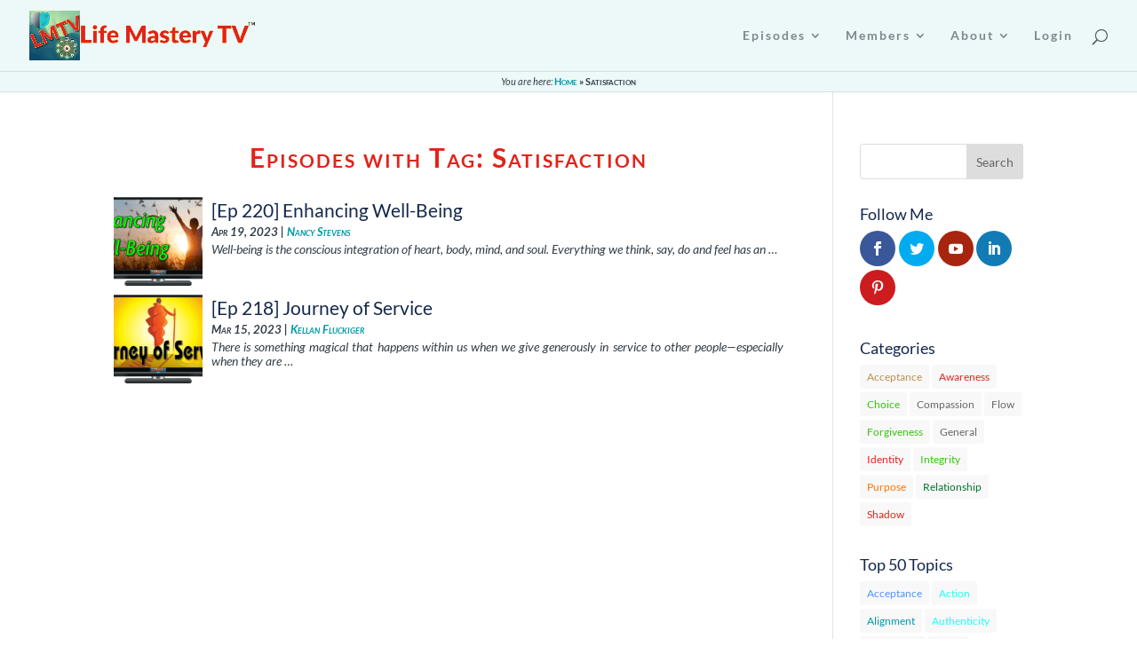

--- FILE ---
content_type: text/html; charset=UTF-8
request_url: https://life-mastery-tv.com/tag/satisfaction/
body_size: 143417
content:
<!DOCTYPE html>
<html lang="en-US">
<head>
	<meta charset="UTF-8" />
<meta http-equiv="X-UA-Compatible" content="IE=edge">
	<link rel="pingback" href="https://life-mastery-tv.com/xmlrpc.php" />

	<script type="text/javascript">
		document.documentElement.className = 'js';
	</script>
	
	<link rel="preconnect" href="https://fonts.gstatic.com" crossorigin /><meta name='robots' content='index, follow, max-image-preview:large, max-snippet:-1, max-video-preview:-1' />
<script type="text/javascript">
			let jqueryParams=[],jQuery=function(r){return jqueryParams=[...jqueryParams,r],jQuery},$=function(r){return jqueryParams=[...jqueryParams,r],$};window.jQuery=jQuery,window.$=jQuery;let customHeadScripts=!1;jQuery.fn=jQuery.prototype={},$.fn=jQuery.prototype={},jQuery.noConflict=function(r){if(window.jQuery)return jQuery=window.jQuery,$=window.jQuery,customHeadScripts=!0,jQuery.noConflict},jQuery.ready=function(r){jqueryParams=[...jqueryParams,r]},$.ready=function(r){jqueryParams=[...jqueryParams,r]},jQuery.load=function(r){jqueryParams=[...jqueryParams,r]},$.load=function(r){jqueryParams=[...jqueryParams,r]},jQuery.fn.ready=function(r){jqueryParams=[...jqueryParams,r]},$.fn.ready=function(r){jqueryParams=[...jqueryParams,r]};</script>
	<!-- This site is optimized with the Yoast SEO plugin v26.8 - https://yoast.com/product/yoast-seo-wordpress/ -->
	<title>Satisfaction Archives &#8226; Life Mastery TV</title>
	<link rel="canonical" href="https://life-mastery-tv.com/tag/satisfaction/" />
	<meta property="og:locale" content="en_US" />
	<meta property="og:type" content="article" />
	<meta property="og:title" content="Satisfaction Archives &#8226; Life Mastery TV" />
	<meta property="og:url" content="https://life-mastery-tv.com/tag/satisfaction/" />
	<meta property="og:site_name" content="Life Mastery TV" />
	<meta name="twitter:card" content="summary_large_image" />
	<meta name="twitter:site" content="@ddm_ylmc" />
	<script type="application/ld+json" class="yoast-schema-graph">{"@context":"https://schema.org","@graph":[{"@type":"CollectionPage","@id":"https://life-mastery-tv.com/tag/satisfaction/","url":"https://life-mastery-tv.com/tag/satisfaction/","name":"Satisfaction Archives &#8226; Life Mastery TV","isPartOf":{"@id":"https://life-mastery-tv.com/#website"},"primaryImageOfPage":{"@id":"https://life-mastery-tv.com/tag/satisfaction/#primaryimage"},"image":{"@id":"https://life-mastery-tv.com/tag/satisfaction/#primaryimage"},"thumbnailUrl":"https://life-mastery-tv.com/wp-content/uploads/2023/04/230419-EnhancingWellBeing-Episode.png","breadcrumb":{"@id":"https://life-mastery-tv.com/tag/satisfaction/#breadcrumb"},"inLanguage":"en-US"},{"@type":"ImageObject","inLanguage":"en-US","@id":"https://life-mastery-tv.com/tag/satisfaction/#primaryimage","url":"https://life-mastery-tv.com/wp-content/uploads/2023/04/230419-EnhancingWellBeing-Episode.png","contentUrl":"https://life-mastery-tv.com/wp-content/uploads/2023/04/230419-EnhancingWellBeing-Episode.png","width":1920,"height":1080},{"@type":"BreadcrumbList","@id":"https://life-mastery-tv.com/tag/satisfaction/#breadcrumb","itemListElement":[{"@type":"ListItem","position":1,"name":"Home","item":"https://life-mastery-tv.com/"},{"@type":"ListItem","position":2,"name":"Satisfaction"}]},{"@type":"WebSite","@id":"https://life-mastery-tv.com/#website","url":"https://life-mastery-tv.com/","name":"Life Mastery TV","description":"Supporting your growth into the Life Master you were intended to be!","publisher":{"@id":"https://life-mastery-tv.com/#/schema/person/37b2b0e9809854d162fd1811b7c2788c"},"potentialAction":[{"@type":"SearchAction","target":{"@type":"EntryPoint","urlTemplate":"https://life-mastery-tv.com/?s={search_term_string}"},"query-input":{"@type":"PropertyValueSpecification","valueRequired":true,"valueName":"search_term_string"}}],"inLanguage":"en-US"},{"@type":["Person","Organization"],"@id":"https://life-mastery-tv.com/#/schema/person/37b2b0e9809854d162fd1811b7c2788c","name":"David McLeod","image":{"@type":"ImageObject","inLanguage":"en-US","@id":"https://life-mastery-tv.com/#/schema/person/image/","url":"https://secure.gravatar.com/avatar/6798ae25b9a53b6382e3923b60d6f3608c6b3798d2e6fc932ff9485b2e997af7?s=96&d=identicon&r=g","contentUrl":"https://secure.gravatar.com/avatar/6798ae25b9a53b6382e3923b60d6f3608c6b3798d2e6fc932ff9485b2e997af7?s=96&d=identicon&r=g","caption":"David McLeod"},"logo":{"@id":"https://life-mastery-tv.com/#/schema/person/image/"},"sameAs":["https://yourlifemasterycoach.com","https://www.facebook.com/LifeMasteryTV/","https://www.linkedin.com/in/ddmcleod/","https://x.com/ddm_ylmc"]}]}</script>
	<!-- / Yoast SEO plugin. -->


<link rel='dns-prefetch' href='//fonts.googleapis.com' />
<link rel="alternate" type="application/rss+xml" title="Life Mastery TV &raquo; Feed" href="https://life-mastery-tv.com/feed/" />
<link rel="alternate" type="application/rss+xml" title="Life Mastery TV &raquo; Comments Feed" href="https://life-mastery-tv.com/comments/feed/" />
<link rel="alternate" type="application/rss+xml" title="Life Mastery TV &raquo; Satisfaction Tag Feed" href="https://life-mastery-tv.com/tag/satisfaction/feed/" />
<meta content="Divi Child Theme v.1.0" name="generator"/><link rel='stylesheet' id='dap-lesson-countdown-timer-css-css' href='https://life-mastery-tv.com/dap/admin/templates/coursecountdowntimer/template1.css?ver=16.4.5' type='text/css' media='all' />
<link rel='stylesheet' id='dap-livelinks-common-style-css-css' href='https://life-mastery-tv.com/wp-content/plugins/DAP-WP-LiveLinks/includes/css/livelinks-common-style.css?ver=16.4.5' type='text/css' media='all' />
<link rel='stylesheet' id='dap-livelinks-chat-style-css-css' href='https://life-mastery-tv.com/wp-content/plugins/DAP-WP-LiveLinks/includes/css/livelinks-chat-style.css?ver=16.4.5' type='text/css' media='all' />
<link rel='stylesheet' id='dss_fe_css-css' href='https://life-mastery-tv.com/wp-content/plugins/divi_display_logic/assets/style.css?ver=2.6.5' type='text/css' media='all' />
<link rel='stylesheet' id='mediaelement-css' href='https://life-mastery-tv.com/wp-includes/js/mediaelement/mediaelementplayer-legacy.min.css?ver=4.2.17' type='text/css' media='all' />
<link rel='stylesheet' id='wp-mediaelement-css' href='https://life-mastery-tv.com/wp-includes/js/mediaelement/wp-mediaelement.min.css?ver=69fcc5b03c9ef8a370ce51703318145a' type='text/css' media='all' />
<link rel='stylesheet' id='view_editor_gutenberg_frontend_assets-css' href='https://life-mastery-tv.com/wp-content/plugins/wp-views/public/css/views-frontend.css?ver=3.6.21' type='text/css' media='all' />
<style id='view_editor_gutenberg_frontend_assets-inline-css' type='text/css'>
.wpv-sort-list-dropdown.wpv-sort-list-dropdown-style-default > span.wpv-sort-list,.wpv-sort-list-dropdown.wpv-sort-list-dropdown-style-default .wpv-sort-list-item {border-color: #cdcdcd;}.wpv-sort-list-dropdown.wpv-sort-list-dropdown-style-default .wpv-sort-list-item a {color: #444;background-color: #fff;}.wpv-sort-list-dropdown.wpv-sort-list-dropdown-style-default a:hover,.wpv-sort-list-dropdown.wpv-sort-list-dropdown-style-default a:focus {color: #000;background-color: #eee;}.wpv-sort-list-dropdown.wpv-sort-list-dropdown-style-default .wpv-sort-list-item.wpv-sort-list-current a {color: #000;background-color: #eee;}
.wpv-sort-list-dropdown.wpv-sort-list-dropdown-style-default > span.wpv-sort-list,.wpv-sort-list-dropdown.wpv-sort-list-dropdown-style-default .wpv-sort-list-item {border-color: #cdcdcd;}.wpv-sort-list-dropdown.wpv-sort-list-dropdown-style-default .wpv-sort-list-item a {color: #444;background-color: #fff;}.wpv-sort-list-dropdown.wpv-sort-list-dropdown-style-default a:hover,.wpv-sort-list-dropdown.wpv-sort-list-dropdown-style-default a:focus {color: #000;background-color: #eee;}.wpv-sort-list-dropdown.wpv-sort-list-dropdown-style-default .wpv-sort-list-item.wpv-sort-list-current a {color: #000;background-color: #eee;}.wpv-sort-list-dropdown.wpv-sort-list-dropdown-style-grey > span.wpv-sort-list,.wpv-sort-list-dropdown.wpv-sort-list-dropdown-style-grey .wpv-sort-list-item {border-color: #cdcdcd;}.wpv-sort-list-dropdown.wpv-sort-list-dropdown-style-grey .wpv-sort-list-item a {color: #444;background-color: #eeeeee;}.wpv-sort-list-dropdown.wpv-sort-list-dropdown-style-grey a:hover,.wpv-sort-list-dropdown.wpv-sort-list-dropdown-style-grey a:focus {color: #000;background-color: #e5e5e5;}.wpv-sort-list-dropdown.wpv-sort-list-dropdown-style-grey .wpv-sort-list-item.wpv-sort-list-current a {color: #000;background-color: #e5e5e5;}
.wpv-sort-list-dropdown.wpv-sort-list-dropdown-style-default > span.wpv-sort-list,.wpv-sort-list-dropdown.wpv-sort-list-dropdown-style-default .wpv-sort-list-item {border-color: #cdcdcd;}.wpv-sort-list-dropdown.wpv-sort-list-dropdown-style-default .wpv-sort-list-item a {color: #444;background-color: #fff;}.wpv-sort-list-dropdown.wpv-sort-list-dropdown-style-default a:hover,.wpv-sort-list-dropdown.wpv-sort-list-dropdown-style-default a:focus {color: #000;background-color: #eee;}.wpv-sort-list-dropdown.wpv-sort-list-dropdown-style-default .wpv-sort-list-item.wpv-sort-list-current a {color: #000;background-color: #eee;}.wpv-sort-list-dropdown.wpv-sort-list-dropdown-style-grey > span.wpv-sort-list,.wpv-sort-list-dropdown.wpv-sort-list-dropdown-style-grey .wpv-sort-list-item {border-color: #cdcdcd;}.wpv-sort-list-dropdown.wpv-sort-list-dropdown-style-grey .wpv-sort-list-item a {color: #444;background-color: #eeeeee;}.wpv-sort-list-dropdown.wpv-sort-list-dropdown-style-grey a:hover,.wpv-sort-list-dropdown.wpv-sort-list-dropdown-style-grey a:focus {color: #000;background-color: #e5e5e5;}.wpv-sort-list-dropdown.wpv-sort-list-dropdown-style-grey .wpv-sort-list-item.wpv-sort-list-current a {color: #000;background-color: #e5e5e5;}.wpv-sort-list-dropdown.wpv-sort-list-dropdown-style-blue > span.wpv-sort-list,.wpv-sort-list-dropdown.wpv-sort-list-dropdown-style-blue .wpv-sort-list-item {border-color: #0099cc;}.wpv-sort-list-dropdown.wpv-sort-list-dropdown-style-blue .wpv-sort-list-item a {color: #444;background-color: #cbddeb;}.wpv-sort-list-dropdown.wpv-sort-list-dropdown-style-blue a:hover,.wpv-sort-list-dropdown.wpv-sort-list-dropdown-style-blue a:focus {color: #000;background-color: #95bedd;}.wpv-sort-list-dropdown.wpv-sort-list-dropdown-style-blue .wpv-sort-list-item.wpv-sort-list-current a {color: #000;background-color: #95bedd;}
/*# sourceURL=view_editor_gutenberg_frontend_assets-inline-css */
</style>
<link rel='stylesheet' id='dap-css-css' href='https://life-mastery-tv.com/dap/inc/content/userfacing.css?ver=69fcc5b03c9ef8a370ce51703318145a' type='text/css' media='all' />
<link rel='stylesheet' id='mailerlite_forms.css-css' href='https://life-mastery-tv.com/wp-content/plugins/official-mailerlite-sign-up-forms/assets/css/mailerlite_forms.css?ver=1.7.18' type='text/css' media='all' />
<link rel='stylesheet' id='et_monarch-css-css' href='https://life-mastery-tv.com/wp-content/plugins/monarch/css/style.css?ver=1.4.14' type='text/css' media='all' />
<link rel='stylesheet' id='et-gf-open-sans-css' href='https://fonts.googleapis.com/css?family=Open+Sans:400,700' type='text/css' media='all' />
<link rel='stylesheet' id='toolset-divi-styles-css' href='https://life-mastery-tv.com/wp-content/plugins/wp-views/vendor/toolset/divi/styles/style.min.css?ver=1.1.0' type='text/css' media='all' />
<link rel='stylesheet' id='fancybox-css' href='https://life-mastery-tv.com/wp-content/plugins/easy-fancybox/fancybox/1.5.4/jquery.fancybox.min.css?ver=69fcc5b03c9ef8a370ce51703318145a' type='text/css' media='screen' />
<style id='fancybox-inline-css' type='text/css'>
#fancybox-overlay{background-attachment:fixed;background-image:url("https://life-mastery-tv.com/wp-content/plugins/easy-fancybox/images/light-mask.png");background-position:center;background-repeat:no-repeat;background-size:100% 100%}#fancybox-outer,#fancybox-content{border-radius:10px}.fancybox-title-inside{padding-top:10px;margin-top:-10px !important;border-radius: 0 0 10px 10px}#fancybox-outer{background:#ff0000}#fancybox-content{background:#fff;border-color:#ff0000;color:inherit;}
/*# sourceURL=fancybox-inline-css */
</style>
<link rel='stylesheet' id='divi-style-parent-css' href='https://life-mastery-tv.com/wp-content/themes/Divi/style-static.min.css?ver=4.27.5' type='text/css' media='all' />
<link rel='stylesheet' id='divi-style-css' href='https://life-mastery-tv.com/wp-content/themes/Divi-child/style.css?ver=4.27.5' type='text/css' media='all' />
<link rel='stylesheet' id='DiviBars-main-css' href='https://life-mastery-tv.com/wp-content/plugins/divi-bars/assets/css/main.css?ver=1.9.3' type='text/css' media='all' />
<script type="text/javascript" src="https://life-mastery-tv.com/wp-content/plugins/wp-views/vendor/toolset/common-es/public/toolset-common-es-frontend.js?ver=175000" id="toolset-common-es-frontend-js"></script>
<script type="text/javascript" src="https://life-mastery-tv.com/dap/javascript/common.js?ver=69fcc5b03c9ef8a370ce51703318145a" id="dap-common-js"></script>
<script type="text/javascript" src="https://life-mastery-tv.com/dap/javascript/UserProfileShortcode.js?ver=69fcc5b03c9ef8a370ce51703318145a" id="dap-UserProfile-js"></script>
<link rel="https://api.w.org/" href="https://life-mastery-tv.com/wp-json/" /><link rel="alternate" title="JSON" type="application/json" href="https://life-mastery-tv.com/wp-json/wp/v2/tags/425" />            <!-- MailerLite Universal -->
            <script>
                (function (m, a, i, l, e, r) {
                    m['MailerLiteObject'] = e;

                    function f() {
                        var c = {a: arguments, q: []};
                        var r = this.push(c);
                        return "number" != typeof r ? r : f.bind(c.q);
                    }

                    f.q = f.q || [];
                    m[e] = m[e] || f.bind(f.q);
                    m[e].q = m[e].q || f.q;
                    r = a.createElement(i);
                    var _ = a.getElementsByTagName(i)[0];
                    r.async = 1;
                    r.src = l + '?' + (~~(new Date().getTime() / 10000000));
                    _.parentNode.insertBefore(r, _);
                })(window, document, 'script', 'https://static.mailerlite.com/js/universal.js', 'ml');

                var ml_account = ml('accounts', '2728732', 'u2g9q5k6v6', 'load');
            </script>
            <!-- End MailerLite Universal -->
        <script>document.documentElement.className += " js";</script>
<style type="text/css" id="et-social-custom-css">
				 
			</style><meta name="viewport" content="width=device-width, initial-scale=1.0, maximum-scale=1.0, user-scalable=0" /> <script> window.addEventListener("load",function(){ var c={script:false,link:false}; function ls(s) { if(!['script','link'].includes(s)||c[s]){return;}c[s]=true; var d=document,f=d.getElementsByTagName(s)[0],j=d.createElement(s); if(s==='script'){j.async=true;j.src='https://life-mastery-tv.com/wp-content/plugins/wp-views/vendor/toolset/blocks/public/js/frontend.js?v=1.6.17';}else{ j.rel='stylesheet';j.href='https://life-mastery-tv.com/wp-content/plugins/wp-views/vendor/toolset/blocks/public/css/style.css?v=1.6.17';} f.parentNode.insertBefore(j, f); }; function ex(){ls('script');ls('link')} window.addEventListener("scroll", ex, {once: true}); if (('IntersectionObserver' in window) && ('IntersectionObserverEntry' in window) && ('intersectionRatio' in window.IntersectionObserverEntry.prototype)) { var i = 0, fb = document.querySelectorAll("[class^='tb-']"), o = new IntersectionObserver(es => { es.forEach(e => { o.unobserve(e.target); if (e.intersectionRatio > 0) { ex();o.disconnect();}else{ i++;if(fb.length>i){o.observe(fb[i])}} }) }); if (fb.length) { o.observe(fb[i]) } } }) </script>
	<noscript>
		<link rel="stylesheet" href="https://life-mastery-tv.com/wp-content/plugins/wp-views/vendor/toolset/blocks/public/css/style.css">
	</noscript>		<script type="text/javascript">
		var ajax_url = 'https://life-mastery-tv.com/wp-admin/admin-ajax.php';
		</script>
		<script>
jQuery(document).ready(function ($) {
	$(".et_pb_title_featured_container img").mouseenter(function () {
		var title = $(this).attr("title");
		$(this).attr("temp_title", title);
		$(this).attr("title", "");
	}).mouseleave(function () {
		var title = $(this).attr("temp_title");
		$(this).attr("title", title);
		$(this).removeAttr("temp_title");
	});
});
</script><link rel="icon" href="https://life-mastery-tv.com/wp-content/uploads/2018/08/cropped-WebsiteIcon-32x32.jpg" sizes="32x32" />
<link rel="icon" href="https://life-mastery-tv.com/wp-content/uploads/2018/08/cropped-WebsiteIcon-192x192.jpg" sizes="192x192" />
<link rel="apple-touch-icon" href="https://life-mastery-tv.com/wp-content/uploads/2018/08/cropped-WebsiteIcon-180x180.jpg" />
<meta name="msapplication-TileImage" content="https://life-mastery-tv.com/wp-content/uploads/2018/08/cropped-WebsiteIcon-270x270.jpg" />
<style id="et-divi-customizer-global-cached-inline-styles">body,.et_pb_column_1_2 .et_quote_content blockquote cite,.et_pb_column_1_2 .et_link_content a.et_link_main_url,.et_pb_column_1_3 .et_quote_content blockquote cite,.et_pb_column_3_8 .et_quote_content blockquote cite,.et_pb_column_1_4 .et_quote_content blockquote cite,.et_pb_blog_grid .et_quote_content blockquote cite,.et_pb_column_1_3 .et_link_content a.et_link_main_url,.et_pb_column_3_8 .et_link_content a.et_link_main_url,.et_pb_column_1_4 .et_link_content a.et_link_main_url,.et_pb_blog_grid .et_link_content a.et_link_main_url,body .et_pb_bg_layout_light .et_pb_post p,body .et_pb_bg_layout_dark .et_pb_post p{font-size:14px}.et_pb_slide_content,.et_pb_best_value{font-size:15px}body{color:#333e48}h1,h2,h3,h4,h5,h6{color:#15284b}#et_search_icon:hover,.mobile_menu_bar:before,.mobile_menu_bar:after,.et_toggle_slide_menu:after,.et-social-icon a:hover,.et_pb_sum,.et_pb_pricing li a,.et_pb_pricing_table_button,.et_overlay:before,.entry-summary p.price ins,.et_pb_member_social_links a:hover,.et_pb_widget li a:hover,.et_pb_filterable_portfolio .et_pb_portfolio_filters li a.active,.et_pb_filterable_portfolio .et_pb_portofolio_pagination ul li a.active,.et_pb_gallery .et_pb_gallery_pagination ul li a.active,.wp-pagenavi span.current,.wp-pagenavi a:hover,.nav-single a,.tagged_as a,.posted_in a{color:#0099a8}.et_pb_contact_submit,.et_password_protected_form .et_submit_button,.et_pb_bg_layout_light .et_pb_newsletter_button,.comment-reply-link,.form-submit .et_pb_button,.et_pb_bg_layout_light .et_pb_promo_button,.et_pb_bg_layout_light .et_pb_more_button,.et_pb_contact p input[type="checkbox"]:checked+label i:before,.et_pb_bg_layout_light.et_pb_module.et_pb_button{color:#0099a8}.footer-widget h4{color:#0099a8}.et-search-form,.nav li ul,.et_mobile_menu,.footer-widget li:before,.et_pb_pricing li:before,blockquote{border-color:#0099a8}.et_pb_counter_amount,.et_pb_featured_table .et_pb_pricing_heading,.et_quote_content,.et_link_content,.et_audio_content,.et_pb_post_slider.et_pb_bg_layout_dark,.et_slide_in_menu_container,.et_pb_contact p input[type="radio"]:checked+label i:before{background-color:#0099a8}a{color:#0099a8}#main-header,#main-header .nav li ul,.et-search-form,#main-header .et_mobile_menu{background-color:#edf8f8}#main-header .nav li ul{background-color:rgba(192,247,247,0.92)}.nav li ul{border-color:#e2231a}.et_secondary_nav_enabled #page-container #top-header{background-color:#0099a8!important}#et-secondary-nav li ul{background-color:#0099a8}.et_header_style_centered .mobile_nav .select_page,.et_header_style_split .mobile_nav .select_page,.et_nav_text_color_light #top-menu>li>a,.et_nav_text_color_dark #top-menu>li>a,#top-menu a,.et_mobile_menu li a,.et_nav_text_color_light .et_mobile_menu li a,.et_nav_text_color_dark .et_mobile_menu li a,#et_search_icon:before,.et_search_form_container input,span.et_close_search_field:after,#et-top-navigation .et-cart-info{color:rgba(51,62,72,0.6)}.et_search_form_container input::-moz-placeholder{color:rgba(51,62,72,0.6)}.et_search_form_container input::-webkit-input-placeholder{color:rgba(51,62,72,0.6)}.et_search_form_container input:-ms-input-placeholder{color:rgba(51,62,72,0.6)}#main-header .nav li ul a{color:rgba(51,62,72,0.7)}#top-menu li a,.et_search_form_container input{letter-spacing:2px}.et_search_form_container input::-moz-placeholder{letter-spacing:2px}.et_search_form_container input::-webkit-input-placeholder{letter-spacing:2px}.et_search_form_container input:-ms-input-placeholder{letter-spacing:2px}#main-footer{background-color:#edf8f8}#main-footer .footer-widget h4,#main-footer .widget_block h1,#main-footer .widget_block h2,#main-footer .widget_block h3,#main-footer .widget_block h4,#main-footer .widget_block h5,#main-footer .widget_block h6{color:#0099a8}.footer-widget li:before{border-color:#0099a8}#et-footer-nav{background-color:rgba(183,183,183,0.05)}#footer-bottom{background-color:#edf8f8}#footer-info,#footer-info a{color:#15284b}#footer-info{font-size:16px}#footer-bottom .et-social-icon a{font-size:32px}@media only screen and (min-width:981px){#logo{max-height:70%}.et_pb_svg_logo #logo{height:70%}.et_header_style_centered.et_hide_primary_logo #main-header:not(.et-fixed-header) .logo_container,.et_header_style_centered.et_hide_fixed_logo #main-header.et-fixed-header .logo_container{height:11.88px}.et_fixed_nav #page-container .et-fixed-header#top-header{background-color:#0099a8!important}.et_fixed_nav #page-container .et-fixed-header#top-header #et-secondary-nav li ul{background-color:#0099a8}.et-fixed-header #top-menu a,.et-fixed-header #et_search_icon:before,.et-fixed-header #et_top_search .et-search-form input,.et-fixed-header .et_search_form_container input,.et-fixed-header .et_close_search_field:after,.et-fixed-header #et-top-navigation .et-cart-info{color:rgba(51,62,72,0.6)!important}.et-fixed-header .et_search_form_container input::-moz-placeholder{color:rgba(51,62,72,0.6)!important}.et-fixed-header .et_search_form_container input::-webkit-input-placeholder{color:rgba(51,62,72,0.6)!important}.et-fixed-header .et_search_form_container input:-ms-input-placeholder{color:rgba(51,62,72,0.6)!important}.et-fixed-header #top-menu li.current-menu-ancestor>a,.et-fixed-header #top-menu li.current-menu-item>a,.et-fixed-header #top-menu li.current_page_item>a{color:#0099a8!important}}@media only screen and (min-width:1350px){.et_pb_row{padding:27px 0}.et_pb_section{padding:54px 0}.single.et_pb_pagebuilder_layout.et_full_width_page .et_post_meta_wrapper{padding-top:81px}.et_pb_fullwidth_section{padding:0}}	h1,h2,h3,h4,h5,h6{font-family:'Lato',Helvetica,Arial,Lucida,sans-serif}body,input,textarea,select{font-family:'Lato',Helvetica,Arial,Lucida,sans-serif}.pagination{display:none}.sv-top-title{color:#e2231a;font-variant:small-caps}.sv-update{text-align:right}.sv-header-title{text-align:center;font-size:34px;line-height:1em;font-weight:bold;font-style:italic}.sv-caution{color:#e2231a;font-weight:bold}.sv-caution::before{content:"[ "}.sv-caution::after{content:" ]"}.sv-fine-print{font-size:16px;line-height:1.7em;text-align:justify;text-justify:inter-word}.sv-fine-print h1{color:#0099a8;font-size:30px;letter-spacing:2px;line-height:1.3em;font-variant:small-caps}.sv-fine-print li{margin-left:20px}.sv-lower-alpha{list-style-type:lower-alpha}.sv-lower-roman{list-style-type:lower-roman}.sv-about-website{text-align:center;font-size:120%;font-weight:bold}#top-menu-nav ul li a:hover{opacity:1.0!important;color:#e2231a!important;font-variant:small-caps!important}.nav li li:hover{opacity:1.0;font-variant:small-caps;text-decoration:underline}#main-header{background-color:rgb(237,248,248)}#member-login-form{display:inline-block;text-align:center;box-sizing:content-box;border:1px solid #D8D9DB;margin:auto;padding:40px}#dapprofile-container1 #dapprofile-container{max-width:none;width:auto}ul#acc_info>li#uname{display:none}.outer-div .form-header .main_heading .editable .common_editable .mce-content-body{background-image:linear-gradient(#e2231a,#ffe6bf)}.breadcrumbs{background-color:#edf8f8;font-size:80%;font-style:italic;text-align:center;border-bottom:1px solid #d5dfdf}.breadcrumbs span{font-weight:bold;font-variant:small-caps;font-style:normal}.et_pb_text_inner ul,.et_pb_text_inner ol{margin:auto;padding-left:40px}.wsp-layout_types-title,.wsp-layout_types-list,.wsp-scopes-title,.wsp-scopes-list,.wsp-module_widths-title,.wsp-module_widths-list{display:none!important}blockquote.et-pullquote.left.quote,blockquote.et-pullquote.right.quote{position:relative;border-left:none}blockquote.et-pullquote.left.quote:before{content:"\201C";font-size:75px;position:absolute;top:10px;left:-16px;font-family:lato;color:#888}blockquote.et-pullquote.right.quote:before{content:"\201C";font-size:75px;position:absolute;top:10px;left:-16px;font-family:lato;color:#888}article,#main-content{background-color:#ffffff}article #commentform{padding-bottom:0px}#comment-wrap{padding-top:30px}.nav-previous .meta-nav{display:none}.nav-previous .nav-label::before{content:"\00ab\00a0";font-size:120%;font-style:normal}.nav-next .meta-nav{display:none}.nav-next .nav-label::after{content:"\00a0\00bb ";font-size:120%;font-style:normal}.tsv-not-found{font-weight:normal;font-style:italic}.tsv-h1{font-weight:600;letter-spacing:2px;color:#e2231a;margin-bottom:20px;text-align:center;font-variant:small-caps}.tsv-archive-header{text-align:center}.tsv-archive-header>span{color:#e2231a;font-weight:bold;font-style:italic;font-variant:small-caps}.tsv-loop-item{height:110px}.tsv-loop-item-small{height:80px}.tsv-title{font-size:80%;font-weight:500}.tsv-author{font-size:90%;font-style:italic;font-weight:bold;font-variant:small-caps;padding:0}.tsv-date{font-size:70%;font-weight:normal;font-style:italic}.tsv-excerpt{font-weight:normal;font-style:italic;text-align:justify;text-justify:inter-word;line-height:1.2em}.tsv-featured,.tsv-featured-small{margin:auto;float:left;padding:0 10px 0 0}.tsv-featured img{width:100px}.tsv-featured-small img{width:70px}.tsv-pagination{margin:0;padding:5px 10px;text-align:center}.tsv-pagination a{font-weight:600}.tsv-pagination ul{display:inline-block;padding:10px}.tsv-pagination ul li{list-style-type:none;display:inline;padding:0 5px}.wpv-pagination-nav-links-container,.js-wpv-pagination-nav-links-container{background-color:#f0f0f0;padding:0}.wpv-filter-previous-link::before{content:"\2039\00a0"}.wpv-filter-first-link::before{content:"\00ab\00a0"}.wpv-filter-next-link::after{content:"\00a0\203a"}.wpv-filter-last-link::after{content:"\00a0\00bb"}.lmmus-item-row{width:100%;margin:auto;padding:0;position:relative;font-size:15px}.lmmus-item-row br{display:none}.lmmus-artwork-section{padding:5px;max-height:100%;position:relative;overflow:hidden;max-width:100%}.lmmus-artwork{max-height:100%;position:relative;overflow:hidden;max-width:100%}.lmmus-artwork img{width:100%;height:100%;max-width:200px;max-height:200px}.lmmus-album-artwork img{width:100%;height:100%}.lmmus-artwork img:hover,.lmmus-album-artwork img:hover{transition:0.2s ease;opacity:0.5;cursor:zoom-in}.lmmus-player-section{padding:5px;position:relative;font-weight:bold;color:#0099a8}.lmmus-player-section p{margin:0;padding:0 0 5px 0}.lmmus-track-name{text-align:center;font-size:120%;font-style:italic}.lmmus-discount{font-size:110%;color:yellow;background-color:blue;padding:5px;margin:5px 0;border-radius:5px}.lmmus-player{display:inline-flex;justify-content:center;margin:auto}.lmmus-cart-section{width:auto;padding:5px;position:relative}.lmmus-already-purchased{height:100%;max-height:100px}.lmmus-already-purchased>.lmmus-price{text-align:center;color:#a0a0a0;border:1px solid #808080}.lmmus-already-purchased>.lmmus-price::after{content:"\A Already Purchased";white-space:pre;font-size:80%;line-height:2em;font-style:italic}.lmmus-already-purchased>.lmmus-add2cart{display:none}.lmmus-price{width:auto;text-align:center;font-size:120%;font-weight:bold;color:#e2231a;padding:5px}.lmmus-add2cart{background-color:green;background-image:linear-gradient(#00c000,#006000);font-weight:bold;font-variant:small-caps;text-align:center;color:#edf8f8;border-radius:5px;border:1px solid blue;margin:5px;padding:5px}.lmmus-add2cart a{color:#edf8f8}.lmmus-add2cart:hover{border:1px solid #e2231a;background-image:linear-gradient(#00c0f0,#006080)}.lmmus-add2cart::before{content:"+";font-style:italic;padding:0 5px}@media screen and (max-width:800px){.lmmus-item-row{font-size:14px}.lmmus-item-row img{max-width:95px;max-height:95px}}@media screen and (max-width:700px){.lmmus-item-row{font-size:13px}.lmmus-item-row img{max-width:90px;max-height:90px}}@media screen and (max-width:600px){.lmmus-item-row{border-top:none;font-size:12px}.lmmus-item-row br{display:inline-flex}.lmmus-item-row img{max-width:85px;max-height:85px}.lmmus-artwork-section{max-width:100%;max-height:100px}.lmmus-player-section{width:100%;height:100%;max-height:100px}.lmmus-cart-section{width:100%;max-height:100px}}@media screen and (max-width:500px){.lmmus-item-row{font-size:11px}.lmmus-item-row img{max-width:80px;max-height:80px}}@media screen and (max-width:400px){.lmmus-item-row{font-size:10px}.lmmus-item-row img{max-width:70px;max-height:70px}}.lmmus-more-albums{display:flex;flex-direction:row;justify-content:center;align-items:center}.lmmus-more-albums-album{padding:0 10px}.lmmus-more-albums-album img{width:100%;height:auto;max-width:150px;max-height:150px}.lmmus-more-albums-album img:hover{opacity:0.8}.lmmus-no-access img{-webkit-filter:grayscale(1);filter:grayscale(1)}a#lmmus-checkout.et_pb_button:hover{color:yellow!important;border-color:red}.lmmus-track-player-hide{display:none!important}.tagcloud a{display:inline-block;margin-bottom:4px;padding:2px 8px;-webkit-border-radius:3px;-moz-border-radius:3px;border-radius:3px;background:rgba(220,220,220,.2);font-size:12px!important;-webkit-transition:all .2s ease-in-out;-moz-transition:all .2s ease-in-out;transition:all .2s ease-in-out}.tagcloud a:hover{font-weight:bold;background:rgba(0,127,255,.2)}</style><style id="divi-toolbox-inline-style">	
body{font-weight:400}body.et_pb_button_helper_class .et_pb_button{font-weight:500}#footer-bottom{display:none}#footer-info{letter-spacing:0;text-transform:none;font-variant:normal}.et-fb div.preloader{display:none!important}div.preloader{position:fixed;top:0;left:0;right:0;bottom:0;background-color:rgba(255,255,255,0);z-index:100011;height:100%;width:100%;overflow:hidden!important;display:flex;align-items:center;justify-content:center}.preloader .status svg{height:70px;width:70px}svg.preloader path,svg.preloader circle,svg.preloader rect{fill:#0099a8;stroke:#0099a8}svg.preloader .none,svg.preloader .none *{fill:none!important}svg.preloader.nostroke *{stroke:none!important}.preloader .status svg.preloader7{transform:scale(1);transform-origin:center;width:auto;height:auto}div.preloader img.dtb_custom_preloader_img{width:250px}.pulse,.grow,.shrink,.buzz,.move_down,.move_up{transform:perspective(1px) translateZ(0);transition:all .3s ease-in-out!important}.jello:hover{animation:jello .9s both}.wobble:hover{animation:wobble .82s cubic-bezier(.36,.07,.19,.97) both}.heartbeat:hover{animation:heartbeat 1.5s ease-in-out infinite both}.pulse:hover{animation:pulse 1s ease-in-out infinite both}.grow:hover{transform:scale(1.1)}.shrink:hover{transform:scale(.9)}.move_up:hover{transform:translateY(-8px)}.move_down:hover{transform:translateY(8px)}@keyframes jello{0%,100%{transform:scale3d(1,1,1)}30%{transform:scale3d(1.25,.75,1)}40%{transform:scale3d(.75,1.25,1)}50%{transform:scale3d(1.15,.85,1)}65%{transform:scale3d(.95,1.05,1)}75%{transform:scale3d(1.05,.95,1)}}@keyframes wobble{16.65%{transform:translateX(5px)}33.3%{transform:translateX(-4px)}49.95%{transform:translateX(3px)}66.6%{transform:translateX(-2px)}83.25%{transform:translateX(1px)}100%{transform:translateX(0)}}@keyframes heartbeat{from{transform:scale(1);transform-origin:center center;animation-timing-function:ease-out}10%{transform:scale(.91);animation-timing-function:ease-in}17%{transform:scale(.98);animation-timing-function:ease-out}33%{transform:scale(.87);animation-timing-function:ease-in}45%{transform:scale(1);animation-timing-function:ease-out}}@keyframes pulse{25%{transform:scale(1.1)}75%{transform:scale(.9)}}.et-social-icon a.move_up:hover{transform:translateY(-2px)}.et-social-icon a.move_down:hover{transform:translateY(2px)}.toolbox_menu4 #top-menu>li>a,.toolbox_menu4 .dtb-menu ul.et-menu>li>a{transition:none!important}.toolbox_menu4 #top-menu>li>a>span,.toolbox_menu4 .dtb-menu ul.et-menu>li>a>span{transition:all .3s ease-in-out;padding:8px 9.6px;margin:-9.6px;border-radius:3px;background:transparent;display:inline-block}.toolbox_menu4 #top-menu>li:hover>a>span,.toolbox_menu4 .dtb-menu ul.et-menu>li:hover>a>span{background:rgba(21,40,75,.4)}.toolbox_menu4 #top-menu>li.menu-item-has-children>a>span,.toolbox_menu4 .dtb-menu ul.et-menu>li.menu-item-has-children>a>span{padding-right:25px;margin-right:-25px}.toolbox_menu4 #top-menu>li.menu-item-has-children>a:first-child:after .toolbox_menu4 .dtb-menu ul.et-menu>li.menu-item-has-children>a:first-child:after{right:4px}.toolbox_menu4 .dtb-menu ul.et-menu>li.menu-item-has-children>a span{transform:translateY(1px)}.toolbox_menu2 #top-menu>li.menu-item-has-children>a>span,.toolbox_menu2 .dtb-menu ul.et-menu>li.menu-item-has-children>a>span{display:none}@media only screen and (min-width:981px) and (max-width:980px){#logo,.logo_container,#main-header,.container{transition:all .4s ease-in-out}#et_mobile_nav_menu{display:none!important}#top-menu,nav#top-menu-nav{display:block!important}#et-secondary-nav,#et-secondary-menu,#et-info .et-social-icons{display:inline-block!important}#et-info{padding-top:0}#top-header .container{padding-top:.75em}.et_fixed_nav #page-container #main-header,.et_fixed_nav #page-container #top-header{position:fixed}.et_hide_primary_logo #main-header:not(.et-fixed-header) .centered-inline-logo-wrap,.et_hide_fixed_logo #main-header.et-fixed-header .centered-inline-logo-wrap,.et_header_style_centered.et_hide_primary_logo #main-header:not(.et-fixed-header) .logo_container,.et_header_style_centered.et_hide_fixed_logo #main-header.et-fixed-header .logo_container,.et_header_style_split.et_hide_primary_logo #main-header:not(.et-fixed-header) .logo_container,.et_header_style_split.et_hide_fixed_logo #main-header.et-fixed-header .logo_container{height:0;padding:0;opacity:0}.et_pb_fullwidth_menu.dtb-menu .et_pb_menu__menu,.et_pb_menu.dtb-menu .et_pb_menu__menu{display:flex}.dtb-menu .et_mobile_nav_menu{display:none;float:right}.et_pb_fullwidth_menu--style-inline_centered_logo.dtb-menu>div>.et_pb_menu__logo-wrap,.et_pb_menu--style-inline_centered_logo.dtb-menu>div>.et_pb_menu__logo-wrap{display:none}.et_header_style_left #logo{max-width:100%;max-height:70%}.et_header_style_left #et-top-navigation,.et_header_style_split #et-top-navigation{padding:0}.et_header_style_left #et-top-navigation nav>ul>li>a{padding-bottom:0}.et_header_style_left .et-fixed-header #et-top-navigation nav>ul>li>a{padding-bottom:0}.et_header_style_left .et-fixed-header #et-top-navigation{padding:0}#et_top_search{float:right;margin:-10px 0 0 22px}.et_hide_primary_logo #main-header:not(.et-fixed-header) .logo_container,.et_hide_fixed_logo #main-header.et-fixed-header .logo_container{height:0;opacity:0;transition:all .4s ease-in-out}}.et_pb_fullwidth_menu--without-logo.dtb-menu .et_pb_menu__menu>nav>ul>li,.et_pb_menu--without-logo.dtb-menu .et_pb_menu__menu>nav>ul>li{margin-top:0}.dtb-menu.et_pb_module{z-index:3}#top-menu-nav #top-menu>li>a,.dtb-menu .et-menu>li>a{text-transform:none;font-variant:normal}#top-menu-nav #top-menu>li>a{font-weight:600!important}#top-menu-nav #top-menu>li>a:hover,.dtb-menu ul.et-menu>li>a:hover,.et-db #et-boc .et-l .dtb-menu a:hover,.dtb-menu ul.et-menu>li:hover>a,.et-db #et-boc .et-l .dtb-menu li:hover>a{opacity:1;color:#e2231a}#main-header.et-fixed-header #top-menu-nav #top-menu>li>a:hover{color:var(--gcid-heading-color,#BDC8D5)!important}#main-header{box-shadow:none!important;box-shadow:0 1px 0 rgba(0,0,0,.1)!important}#page-container #main-header.et-fixed-header{box-shadow:none!important;box-shadow:0 0 7px rgba(0,0,0,.1)!important}#top-header{box-shadow:none}#et-info-email,#et-info-phone,.et-cart-info span,#et-secondary-nav>li>a{font-weight:600;letter-spacing:0;text-transform:none;font-variant:normal}#et-info a,#et-secondary-menu>ul>li>a{color:#fff;position:relative}#et-info a:hover,#et-secondary-menu>ul>li>a:hover{opacity:1;color:#fff}#et-info a:after,#et-secondary-menu>ul:not(.et-social-icons)>li>a:before{content:'';display:block;position:absolute;top:-.8em;bottom:0;right:-.75em;left:-.75em;transition:all .3s ease-in-out;z-index:-1}#et-info a:after{bottom:-.65em}#et-info a:hover:after,#et-secondary-menu>ul>li>a:hover:before{background:rgba(0,0,0,0)}@media (min-width:981px){#main-header{transition:all .3s ease-in-out;height:auto}#wpadminbar{z-index:200001}#main-header.et-fixed-header{top:0!important;z-index:200000}#top-header.et-fixed-header{top:0!important;box-shadow:none}.admin-bar #main-header.et-fixed-header{top:32px!important}.et_header_style_left.et-fixed-header #et-top-navigation{padding-top:30px!important}}#main-header,#top-header{transition:all .3s ease-in-out!important}.et_link_content,.et_audio_content,.et_pb_audio_module_content,.et_quote_content{width:100%}@media (min-width:768px){body:not(.logged-in) #comment-wrap #respond .comment-form-comment,body:not(.logged-in) .dtb-comments #respond .comment-form-comment{width:50%;float:left}body:not(.logged-in) #comment-wrap #respond .comment-form-author,body:not(.logged-in) #comment-wrap #respond .comment-form-email,body:not(.logged-in) #comment-wrap #respond .comment-form-url,body:not(.logged-in) .dtb-comments #respond .comment-form-author,body:not(.logged-in) .dtb-comments #respond .comment-form-email,body:not(.logged-in) .dtb-comments #respond .comment-form-url{width:48%;float:right}body:not(.logged-in) #comment-wrap #respond .form-submit,body:not(.logged-in) .dtb-comments #respond .form-submit{clear:both}body:not(.logged-in) #comment-wrap #commentform input[type=email],body:not(.logged-in) #comment-wrap #commentform input[type=text],body:not(.logged-in) #comment-wrap #commentform input[type=url],body:not(.logged-in) .dtb-comments #commentform input[type=email],body:not(.logged-in) .dtb-comments #commentform input[type=text],body:not(.logged-in) .dtb-comments #commentform input[type=url]{width:100%}body:not(.logged-in) #comment-wrap #respond .comment-form-cookies-consent,body:not(.logged-in) .dtb-comments #respond .comment-form-cookies-consent{clear:both}}#commentform textarea,.dtb-comments #commentform textarea{height:150px!important}#commentform input[type=email],#commentform input[type=text],#commentform input[type=url],#commentform textarea,.dtb-comments #commentform input[type=email],.dtb-comments #commentform input[type=text],.dtb-comments #commentform input[type=url],.dtb-comments #commentform textarea{font-family:,Lato,"Open Sans";padding:12px;font-weight:400;font-size:15px;letter-spacing:0;text-transform:none;font-variant:normal;color:#666;background:#efefef;border-radius:3px;border-style:solid;border-width:0;border-color:var(--gcid-primary-color,#00B5CF);transition:all .3s ease-in-out}#commentform input[type=email]:focus,#commentform input[type=text]:focus,#commentform input[type=url]:focus,#commentform textarea:focus,.dtb-comments #commentform input[type=email]:focus,.dtb-comments #commentform input[type=text]:focus,.dtb-comments #commentform input[type=url]:focus,.dtb-comments #commentform textarea:focus{background:#fff;border-color:var(--gcid-primary-color,#00B5CF)}#respond #submit,body.et_pb_button_helper_class .et_post_meta_wrapper .comment-reply-link,.dtb-comments #respond .submit,body.et_pb_button_helper_class .dtb-comments .comment-reply-link{font-family:,Lato,"Open Sans";padding:8px 12px;font-weight:600;font-size:15px;letter-spacing:0;text-transform:none;font-variant:normal;color:#fff!important;background-color:var(--gcid-heading-color,#BDC8D5);border-radius:3px;border-style:solid;border-width:0;border-color:var(--gcid-primary-color,#00B5CF)}#respond #submit:hover,body.et_pb_button_helper_class .et_post_meta_wrapper .comment-reply-link:hover,.dtb-comments #respond .submit:hover,body.et_pb_button_helper_class .dtb-comments .comment-reply-link:hover{color:#fff!important;background-color:var(--gcid-primary-color,#00B5CF);border-color:}body.et_pb_button_helper_class .et_post_meta_wrapper .comment-reply-link:after,body.et_pb_button_helper_class .dtb-comments .comment-reply-link:after,body.et_pb_button_helper_class .dtb-comments #respond .submit:after{opacity:0}.vertical-align{display:flex;flex-direction:column;justify-content:center}.full-height{min-height:100vh;height:100vh}.dtb_layout_placeholder{height:150px;display:flex;align-items:center;justify-content:center;background:#ccc;color:white}.dtb_layout_placeholder>h3{color:white}div[class^=count-]{display:inline-block}#moving-bg1 canvas.dtb-particles,#moving-bg2 canvas.dtb-particles{position:absolute;top:0;left:0;bottom:0;z-index:1;display:block;opacity:0}#moving-bg1 canvas.dtb-particles.dtb-loaded,#moving-bg2 canvas.dtb-particles.dtb-loaded{opacity:1;transition:opacity .5s ease-in}</style>
<style id='global-styles-inline-css' type='text/css'>
:root{--wp--preset--aspect-ratio--square: 1;--wp--preset--aspect-ratio--4-3: 4/3;--wp--preset--aspect-ratio--3-4: 3/4;--wp--preset--aspect-ratio--3-2: 3/2;--wp--preset--aspect-ratio--2-3: 2/3;--wp--preset--aspect-ratio--16-9: 16/9;--wp--preset--aspect-ratio--9-16: 9/16;--wp--preset--color--black: #000000;--wp--preset--color--cyan-bluish-gray: #abb8c3;--wp--preset--color--white: #ffffff;--wp--preset--color--pale-pink: #f78da7;--wp--preset--color--vivid-red: #cf2e2e;--wp--preset--color--luminous-vivid-orange: #ff6900;--wp--preset--color--luminous-vivid-amber: #fcb900;--wp--preset--color--light-green-cyan: #7bdcb5;--wp--preset--color--vivid-green-cyan: #00d084;--wp--preset--color--pale-cyan-blue: #8ed1fc;--wp--preset--color--vivid-cyan-blue: #0693e3;--wp--preset--color--vivid-purple: #9b51e0;--wp--preset--gradient--vivid-cyan-blue-to-vivid-purple: linear-gradient(135deg,rgb(6,147,227) 0%,rgb(155,81,224) 100%);--wp--preset--gradient--light-green-cyan-to-vivid-green-cyan: linear-gradient(135deg,rgb(122,220,180) 0%,rgb(0,208,130) 100%);--wp--preset--gradient--luminous-vivid-amber-to-luminous-vivid-orange: linear-gradient(135deg,rgb(252,185,0) 0%,rgb(255,105,0) 100%);--wp--preset--gradient--luminous-vivid-orange-to-vivid-red: linear-gradient(135deg,rgb(255,105,0) 0%,rgb(207,46,46) 100%);--wp--preset--gradient--very-light-gray-to-cyan-bluish-gray: linear-gradient(135deg,rgb(238,238,238) 0%,rgb(169,184,195) 100%);--wp--preset--gradient--cool-to-warm-spectrum: linear-gradient(135deg,rgb(74,234,220) 0%,rgb(151,120,209) 20%,rgb(207,42,186) 40%,rgb(238,44,130) 60%,rgb(251,105,98) 80%,rgb(254,248,76) 100%);--wp--preset--gradient--blush-light-purple: linear-gradient(135deg,rgb(255,206,236) 0%,rgb(152,150,240) 100%);--wp--preset--gradient--blush-bordeaux: linear-gradient(135deg,rgb(254,205,165) 0%,rgb(254,45,45) 50%,rgb(107,0,62) 100%);--wp--preset--gradient--luminous-dusk: linear-gradient(135deg,rgb(255,203,112) 0%,rgb(199,81,192) 50%,rgb(65,88,208) 100%);--wp--preset--gradient--pale-ocean: linear-gradient(135deg,rgb(255,245,203) 0%,rgb(182,227,212) 50%,rgb(51,167,181) 100%);--wp--preset--gradient--electric-grass: linear-gradient(135deg,rgb(202,248,128) 0%,rgb(113,206,126) 100%);--wp--preset--gradient--midnight: linear-gradient(135deg,rgb(2,3,129) 0%,rgb(40,116,252) 100%);--wp--preset--font-size--small: 13px;--wp--preset--font-size--medium: 20px;--wp--preset--font-size--large: 36px;--wp--preset--font-size--x-large: 42px;--wp--preset--spacing--20: 0.44rem;--wp--preset--spacing--30: 0.67rem;--wp--preset--spacing--40: 1rem;--wp--preset--spacing--50: 1.5rem;--wp--preset--spacing--60: 2.25rem;--wp--preset--spacing--70: 3.38rem;--wp--preset--spacing--80: 5.06rem;--wp--preset--shadow--natural: 6px 6px 9px rgba(0, 0, 0, 0.2);--wp--preset--shadow--deep: 12px 12px 50px rgba(0, 0, 0, 0.4);--wp--preset--shadow--sharp: 6px 6px 0px rgba(0, 0, 0, 0.2);--wp--preset--shadow--outlined: 6px 6px 0px -3px rgb(255, 255, 255), 6px 6px rgb(0, 0, 0);--wp--preset--shadow--crisp: 6px 6px 0px rgb(0, 0, 0);}:root { --wp--style--global--content-size: 823px;--wp--style--global--wide-size: 1080px; }:where(body) { margin: 0; }.wp-site-blocks > .alignleft { float: left; margin-right: 2em; }.wp-site-blocks > .alignright { float: right; margin-left: 2em; }.wp-site-blocks > .aligncenter { justify-content: center; margin-left: auto; margin-right: auto; }:where(.is-layout-flex){gap: 0.5em;}:where(.is-layout-grid){gap: 0.5em;}.is-layout-flow > .alignleft{float: left;margin-inline-start: 0;margin-inline-end: 2em;}.is-layout-flow > .alignright{float: right;margin-inline-start: 2em;margin-inline-end: 0;}.is-layout-flow > .aligncenter{margin-left: auto !important;margin-right: auto !important;}.is-layout-constrained > .alignleft{float: left;margin-inline-start: 0;margin-inline-end: 2em;}.is-layout-constrained > .alignright{float: right;margin-inline-start: 2em;margin-inline-end: 0;}.is-layout-constrained > .aligncenter{margin-left: auto !important;margin-right: auto !important;}.is-layout-constrained > :where(:not(.alignleft):not(.alignright):not(.alignfull)){max-width: var(--wp--style--global--content-size);margin-left: auto !important;margin-right: auto !important;}.is-layout-constrained > .alignwide{max-width: var(--wp--style--global--wide-size);}body .is-layout-flex{display: flex;}.is-layout-flex{flex-wrap: wrap;align-items: center;}.is-layout-flex > :is(*, div){margin: 0;}body .is-layout-grid{display: grid;}.is-layout-grid > :is(*, div){margin: 0;}body{padding-top: 0px;padding-right: 0px;padding-bottom: 0px;padding-left: 0px;}:root :where(.wp-element-button, .wp-block-button__link){background-color: #32373c;border-width: 0;color: #fff;font-family: inherit;font-size: inherit;font-style: inherit;font-weight: inherit;letter-spacing: inherit;line-height: inherit;padding-top: calc(0.667em + 2px);padding-right: calc(1.333em + 2px);padding-bottom: calc(0.667em + 2px);padding-left: calc(1.333em + 2px);text-decoration: none;text-transform: inherit;}.has-black-color{color: var(--wp--preset--color--black) !important;}.has-cyan-bluish-gray-color{color: var(--wp--preset--color--cyan-bluish-gray) !important;}.has-white-color{color: var(--wp--preset--color--white) !important;}.has-pale-pink-color{color: var(--wp--preset--color--pale-pink) !important;}.has-vivid-red-color{color: var(--wp--preset--color--vivid-red) !important;}.has-luminous-vivid-orange-color{color: var(--wp--preset--color--luminous-vivid-orange) !important;}.has-luminous-vivid-amber-color{color: var(--wp--preset--color--luminous-vivid-amber) !important;}.has-light-green-cyan-color{color: var(--wp--preset--color--light-green-cyan) !important;}.has-vivid-green-cyan-color{color: var(--wp--preset--color--vivid-green-cyan) !important;}.has-pale-cyan-blue-color{color: var(--wp--preset--color--pale-cyan-blue) !important;}.has-vivid-cyan-blue-color{color: var(--wp--preset--color--vivid-cyan-blue) !important;}.has-vivid-purple-color{color: var(--wp--preset--color--vivid-purple) !important;}.has-black-background-color{background-color: var(--wp--preset--color--black) !important;}.has-cyan-bluish-gray-background-color{background-color: var(--wp--preset--color--cyan-bluish-gray) !important;}.has-white-background-color{background-color: var(--wp--preset--color--white) !important;}.has-pale-pink-background-color{background-color: var(--wp--preset--color--pale-pink) !important;}.has-vivid-red-background-color{background-color: var(--wp--preset--color--vivid-red) !important;}.has-luminous-vivid-orange-background-color{background-color: var(--wp--preset--color--luminous-vivid-orange) !important;}.has-luminous-vivid-amber-background-color{background-color: var(--wp--preset--color--luminous-vivid-amber) !important;}.has-light-green-cyan-background-color{background-color: var(--wp--preset--color--light-green-cyan) !important;}.has-vivid-green-cyan-background-color{background-color: var(--wp--preset--color--vivid-green-cyan) !important;}.has-pale-cyan-blue-background-color{background-color: var(--wp--preset--color--pale-cyan-blue) !important;}.has-vivid-cyan-blue-background-color{background-color: var(--wp--preset--color--vivid-cyan-blue) !important;}.has-vivid-purple-background-color{background-color: var(--wp--preset--color--vivid-purple) !important;}.has-black-border-color{border-color: var(--wp--preset--color--black) !important;}.has-cyan-bluish-gray-border-color{border-color: var(--wp--preset--color--cyan-bluish-gray) !important;}.has-white-border-color{border-color: var(--wp--preset--color--white) !important;}.has-pale-pink-border-color{border-color: var(--wp--preset--color--pale-pink) !important;}.has-vivid-red-border-color{border-color: var(--wp--preset--color--vivid-red) !important;}.has-luminous-vivid-orange-border-color{border-color: var(--wp--preset--color--luminous-vivid-orange) !important;}.has-luminous-vivid-amber-border-color{border-color: var(--wp--preset--color--luminous-vivid-amber) !important;}.has-light-green-cyan-border-color{border-color: var(--wp--preset--color--light-green-cyan) !important;}.has-vivid-green-cyan-border-color{border-color: var(--wp--preset--color--vivid-green-cyan) !important;}.has-pale-cyan-blue-border-color{border-color: var(--wp--preset--color--pale-cyan-blue) !important;}.has-vivid-cyan-blue-border-color{border-color: var(--wp--preset--color--vivid-cyan-blue) !important;}.has-vivid-purple-border-color{border-color: var(--wp--preset--color--vivid-purple) !important;}.has-vivid-cyan-blue-to-vivid-purple-gradient-background{background: var(--wp--preset--gradient--vivid-cyan-blue-to-vivid-purple) !important;}.has-light-green-cyan-to-vivid-green-cyan-gradient-background{background: var(--wp--preset--gradient--light-green-cyan-to-vivid-green-cyan) !important;}.has-luminous-vivid-amber-to-luminous-vivid-orange-gradient-background{background: var(--wp--preset--gradient--luminous-vivid-amber-to-luminous-vivid-orange) !important;}.has-luminous-vivid-orange-to-vivid-red-gradient-background{background: var(--wp--preset--gradient--luminous-vivid-orange-to-vivid-red) !important;}.has-very-light-gray-to-cyan-bluish-gray-gradient-background{background: var(--wp--preset--gradient--very-light-gray-to-cyan-bluish-gray) !important;}.has-cool-to-warm-spectrum-gradient-background{background: var(--wp--preset--gradient--cool-to-warm-spectrum) !important;}.has-blush-light-purple-gradient-background{background: var(--wp--preset--gradient--blush-light-purple) !important;}.has-blush-bordeaux-gradient-background{background: var(--wp--preset--gradient--blush-bordeaux) !important;}.has-luminous-dusk-gradient-background{background: var(--wp--preset--gradient--luminous-dusk) !important;}.has-pale-ocean-gradient-background{background: var(--wp--preset--gradient--pale-ocean) !important;}.has-electric-grass-gradient-background{background: var(--wp--preset--gradient--electric-grass) !important;}.has-midnight-gradient-background{background: var(--wp--preset--gradient--midnight) !important;}.has-small-font-size{font-size: var(--wp--preset--font-size--small) !important;}.has-medium-font-size{font-size: var(--wp--preset--font-size--medium) !important;}.has-large-font-size{font-size: var(--wp--preset--font-size--large) !important;}.has-x-large-font-size{font-size: var(--wp--preset--font-size--x-large) !important;}
/*# sourceURL=global-styles-inline-css */
</style>
<link rel='stylesheet' id='dhl-sweetalert-css-css' href='https://life-mastery-tv.com/wp-content/plugins/dapheaderlogin/includes/css/sweetalert.min.css?ver=1.0.0' type='text/css' media='all' />
</head>
<body data-rsssl=1 class="archive tag tag-satisfaction tag-425 wp-theme-Divi wp-child-theme-Divi-child et-tb-has-template et-tb-has-footer dtb_archives dtb_blog_default toolbox_menu4 et_monarch et_pb_button_helper_class et_fullwidth_nav et_fixed_nav et_show_nav et_primary_nav_dropdown_animation_expand et_secondary_nav_dropdown_animation_fade et_header_style_left et_cover_background et_pb_gutter osx et_pb_gutters3 et_pb_pagebuilder_layout et_right_sidebar et_divi_theme et-db">
		<div class="preloader">
		<div class="status">
								<style>@keyframes dtb-reverse-spinning{from{transform:rotate(360deg)}to{transform:rotate(0)}}@keyframes dtb-infinite-spinning{from{transform:rotate(0)}to{transform:rotate(360deg)}}</style>
					<svg class="preloader" xmlns="http://www.w3.org/2000/svg" viewBox="0 0 80 80"><path style='animation:dtb-infinite-spinning .8s infinite linear;transform-origin:40px 40px;' d="M10 40v-1.1-1.3-.8c0-.3.1-.6.1-.9.1-.6.1-1.4.2-2.1.2-.8.3-1.6.5-2.5.2-.9.6-1.8.8-2.8.3-1 .8-1.9 1.2-3 .5-1 1.1-2 1.7-3.1.7-1 1.4-2.1 2.2-3.1 1.6-2.1 3.7-3.9 6-5.6 2.3-1.7 5-3 7.9-4.1.7-.2 1.5-.4 2.2-.7.7-.3 1.5-.3 2.3-.5.8-.2 1.5-.3 2.3-.4l1.2-.1.6-.1h.6c1.5 0 2.9-.1 4.5.2.8.1 1.6.1 2.4.3.8.2 1.5.3 2.3.5 3 .8 5.9 2 8.5 3.6 2.6 1.6 4.9 3.4 6.8 5.4 1 1 1.8 2.1 2.7 3.1.8 1.1 1.5 2.1 2.1 3.2.6 1.1 1.2 2.1 1.6 3.1.4 1 .9 2 1.2 3 .3 1 .6 1.9.8 2.7.2.9.3 1.6.5 2.4.1.4.1.7.2 1 0 .3.1.6.1.9.1.6.1 1 .1 1.4.4 1 .4 1.4.4 1.4.2 2.2-1.5 4.1-3.7 4.3s-4.1-1.5-4.3-3.7v-.7-.9-1.1-.7c0-.2-.1-.5-.1-.8-.1-.6-.1-1.2-.2-1.9s-.3-1.4-.4-2.2c-.2-.8-.5-1.6-.7-2.4-.3-.8-.7-1.7-1.1-2.6-.5-.9-.9-1.8-1.5-2.7-.6-.9-1.2-1.8-1.9-2.7-1.4-1.8-3.2-3.4-5.2-4.9-2-1.5-4.4-2.7-6.9-3.6-.6-.2-1.3-.4-1.9-.6-.7-.2-1.3-.3-1.9-.4-1.2-.3-2.8-.4-4.2-.5h-2c-.7 0-1.4.1-2.1.1-.7.1-1.4.1-2 .3-.7.1-1.3.3-2 .4-2.6.7-5.2 1.7-7.5 3.1-2.2 1.4-4.3 2.9-6 4.7-.9.8-1.6 1.8-2.4 2.7-.7.9-1.3 1.9-1.9 2.8-.5 1-1 1.9-1.4 2.8-.4.9-.8 1.8-1 2.6-.3.9-.5 1.6-.7 2.4-.2.7-.3 1.4-.4 2.1-.1.3-.1.6-.2.9 0 .3-.1.6-.1.8 0 .5-.1.9-.1 1.3-.2.7-.2 1.1-.2 1.1z"></path><path style='animation:dtb-reverse-spinning .6s infinite linear;transform-origin:40px 40px;' d="M62 40.1s0 .2-.1.7c0 .2 0 .5-.1.8v.5c0 .2-.1.4-.1.7-.1.5-.2 1-.3 1.6-.2.5-.3 1.1-.5 1.8-.2.6-.5 1.3-.7 1.9-.3.7-.7 1.3-1 2.1-.4.7-.9 1.4-1.4 2.1-.5.7-1.1 1.4-1.7 2-1.2 1.3-2.7 2.5-4.4 3.6-1.7 1-3.6 1.8-5.5 2.4-2 .5-4 .7-6.2.7-1.9-.1-4.1-.4-6-1.1-1.9-.7-3.7-1.5-5.2-2.6s-2.9-2.3-4-3.7c-.6-.6-1-1.4-1.5-2-.4-.7-.8-1.4-1.2-2-.3-.7-.6-1.3-.8-2l-.6-1.8c-.1-.6-.3-1.1-.4-1.6-.1-.5-.1-1-.2-1.4-.1-.9-.1-1.5-.1-2v-.7s0 .2.1.7c.1.5 0 1.1.2 2 .1.4.2.9.3 1.4.1.5.3 1 .5 1.6.2.6.4 1.1.7 1.8.3.6.6 1.2.9 1.9.4.6.8 1.3 1.2 1.9.5.6 1 1.3 1.6 1.8 1.1 1.2 2.5 2.3 4 3.2 1.5.9 3.2 1.6 5 2.1 1.8.5 3.6.6 5.6.6 1.8-.1 3.7-.4 5.4-1 1.7-.6 3.3-1.4 4.7-2.4 1.4-1 2.6-2.1 3.6-3.3.5-.6.9-1.2 1.3-1.8.4-.6.7-1.2 1-1.8.3-.6.6-1.2.8-1.8.2-.6.4-1.1.5-1.7l.3-1.5c.1-.4.1-.8.1-1.2 0-.2 0-.4.1-.5v-.5-.8-.7c0-1.1.9-2 2-2s2 .9 2 2c.1-.1.1 0 .1 0z"></path></svg>
									</div>
	</div>

    <script type="text/javascript">var divibars_settings = {};</script><style id="et_divibars_customclosebtn_styles" type="text/css"></style>					<script type="text/javascript">
					var ajaxurl = "https://life-mastery-tv.com/wp-admin/admin-ajax.php"
					, diviAjaxUrl = 'https://life-mastery-tv.com/wp-content/plugins/divi-bars/includes/ajax-handler-wp.php';
					</script>
					<div id="sidebar-divibar" class="hiddenMainDiviBarsContainer"></div><script class="divioverlays-globalresponsivevalues">var dov_globalresponsivevalues = { min_width:769, max_width:980, tablet_width:768, phone_width:400 };</script><div id="page-container">
<div id="et-boc" class="et-boc">
			
		

	<header id="main-header" data-height-onload="66">
		<div class="container clearfix et_menu_container">
					<div class="logo_container">
				<span class="logo_helper"></span>
				<a href="https://life-mastery-tv.com/">
				<img src="https://life-mastery-tv.com/wp-content/uploads/2019/04/WebsiteLogo.png" width="2270" height="500" alt="Life Mastery TV" id="logo" data-height-percentage="70" />
				</a>
			</div>
					<div id="et-top-navigation" data-height="66" data-fixed-height="40">
									<nav id="top-menu-nav">
					<ul id="top-menu" class="nav"><li class="menu-item menu-item-type-custom menu-item-object-custom menu-item-has-children menu-item-1978"><a href="#">Episodes</a>
<ul class="sub-menu">
	<li class="menu-item menu-item-type-post_type menu-item-object-page menu-item-1980"><a href="https://life-mastery-tv.com/episodes/all-episodes/">All Episodes</a></li>
	<li class="menu-item menu-item-type-post_type menu-item-object-page menu-item-1981"><a href="https://life-mastery-tv.com/episodes/all-guests/">All Guests</a></li>
	<li class="menu-item menu-item-type-post_type menu-item-object-page menu-item-1979"><a href="https://life-mastery-tv.com/episodes/all-categories/">All Categories</a></li>
	<li class="menu-item menu-item-type-post_type menu-item-object-page menu-item-1982"><a href="https://life-mastery-tv.com/episodes/all-topics/">All Topics</a></li>
</ul>
</li>
<li class="menu-item menu-item-type-custom menu-item-object-custom menu-item-has-children menu-item-1540"><a href="#">Members</a>
<ul class="sub-menu">
	<li class="menu-item menu-item-type-post_type menu-item-object-page menu-item-1542"><a href="https://life-mastery-tv.com/members/my-login/">Login</a></li>
	<li class="menu-item menu-item-type-post_type menu-item-object-page menu-item-1541"><a href="https://life-mastery-tv.com/members/my-profile/">Profile</a></li>
	<li class="menu-item menu-item-type-post_type menu-item-object-page menu-item-2462"><a href="https://life-mastery-tv.com/members/my-security/">Security</a></li>
	<li class="menu-item menu-item-type-post_type menu-item-object-page menu-item-3256"><a href="https://life-mastery-tv.com/store/free-account/">Free Account</a></li>
</ul>
</li>
<li class="menu-item menu-item-type-custom menu-item-object-custom menu-item-has-children menu-item-1538"><a href="#">About</a>
<ul class="sub-menu">
	<li class="menu-item menu-item-type-custom menu-item-object-custom menu-item-4279"><a target="_blank" href="https://yourlifemasterycoach.com/about/about-david-mcleod/">About David McLeod</a></li>
	<li class="menu-item menu-item-type-post_type menu-item-object-page menu-item-1539"><a href="https://life-mastery-tv.com/about/guest-signup/">Guest Signup</a></li>
	<li class="menu-item menu-item-type-post_type menu-item-object-page menu-item-1535"><a href="https://life-mastery-tv.com/about/contact/">Contact</a></li>
	<li class="menu-item menu-item-type-post_type menu-item-object-page menu-item-1536"><a href="https://life-mastery-tv.com/about/privacy-policy/">Privacy Policy</a></li>
	<li class="menu-item menu-item-type-post_type menu-item-object-page menu-item-1537"><a href="https://life-mastery-tv.com/about/terms-conditions/">Terms and Conditions</a></li>
	<li class="menu-item menu-item-type-post_type menu-item-object-page menu-item-3257"><a href="https://life-mastery-tv.com/about/sitemap/">Sitemap</a></li>
</ul>
</li>
<li class="menu-item menu-item-type-custom menu-item-object-custom menu-item-1421"><a href="/members/my-login/">Login</a></li>
</ul>					</nav>
				
				
				
									<div id="et_top_search">
						<span id="et_search_icon"></span>
					</div>
				
				<div id="et_mobile_nav_menu">
				<div class="mobile_nav closed">
					<span class="select_page">Select Page</span>
					<span class="mobile_menu_bar mobile_menu_bar_toggle"></span>
				</div>
			</div>			</div> <!-- #et-top-navigation -->
		</div> <!-- .container -->
				<div class="et_search_outer">
			<div class="container et_search_form_container">
				<form role="search" method="get" class="et-search-form" action="https://life-mastery-tv.com/">
				<input type="search" class="et-search-field" placeholder="Search &hellip;" value="" name="s" title="Search for:" />				</form>
				<span class="et_close_search_field"></span>
			</div>
		</div>
			</header> <!-- #main-header -->
<div id="et-main-area">
  <div class="breadcrumbs">	You are here:
<span><span><a href="https://life-mastery-tv.com/">Home</a></span> » <span class="breadcrumb_last" aria-current="page">Satisfaction</span></span></div>
<div id="main-content">
	<div class="container">
		<div id="content-area" class="clearfix">
			<div id="left-area">
		<div id="wpv-view-layout-818" class="js-wpv-view-layout js-wpv-layout-responsive js-wpv-view-layout-818" data-viewnumber="818" data-pagination="{&quot;id&quot;:818,&quot;query&quot;:&quot;archive&quot;,&quot;type&quot;:&quot;paged&quot;,&quot;effect&quot;:&quot;fade&quot;,&quot;duration&quot;:500,&quot;speed&quot;:5,&quot;pause_on_hover&quot;:&quot;disabled&quot;,&quot;stop_rollover&quot;:&quot;false&quot;,&quot;cache_pages&quot;:&quot;enabled&quot;,&quot;preload_images&quot;:&quot;enabled&quot;,&quot;preload_pages&quot;:&quot;enabled&quot;,&quot;preload_reach&quot;:1,&quot;spinner&quot;:&quot;builtin&quot;,&quot;spinner_image&quot;:&quot;https://life-mastery-tv.com/wp-content/plugins/wp-views/embedded/res/img/ajax-loader.gif&quot;,&quot;callback_next&quot;:&quot;&quot;,&quot;manage_history&quot;:&quot;enabled&quot;,&quot;has_controls_in_form&quot;:&quot;enabled&quot;,&quot;infinite_tolerance&quot;:&quot;&quot;,&quot;max_pages&quot;:1,&quot;page&quot;:1,&quot;base_permalink&quot;:&quot;https://life-mastery-tv.com/tag/satisfaction/page/WPV_PAGE_NUM/?wpv_view_count=818&quot;,&quot;loop&quot;:{&quot;type&quot;:&quot;taxonomy&quot;,&quot;name&quot;:&quot;post_tag&quot;,&quot;data&quot;:{&quot;taxonomy&quot;:&quot;post_tag&quot;,&quot;term&quot;:&quot;satisfaction&quot;,&quot;term_id&quot;:425},&quot;id&quot;:818}}" data-permalink="https://life-mastery-tv.com/tag/satisfaction/?wpv_view_count=818">

    <h1 class="tsv-h1" style="color:#e2231a;font-variant:small-caps;font-weight:600;text-align:center;">Episodes with Tag: <span>Satisfaction</span></h1>
	
	
	
  		<div class="tsv-loop-item">
  <div class="tsv-featured"><a href="https://life-mastery-tv.com/enhancing-well-being/"><img loading="lazy" decoding="async" width="150" height="150" src="https://life-mastery-tv.com/wp-content/uploads/2023/04/230419-EnhancingWellBeing-Episode-150x150.png" class="attachment-thumbnail size-thumbnail wp-post-image" alt="" /></a></div>
  <div>
    <h2 style="margin-bottom:0;padding-bottom:0;"><span class="tsv-title"><a href="https://life-mastery-tv.com/enhancing-well-being/">[Ep 220] Enhancing Well-Being</a></span></h2>
    <p class="tsv-author">Apr 19, 2023 | <a href="https://life-mastery-tv.com/guest/nancy-stevens/">Nancy Stevens</a></p>
    <p class="tsv-excerpt">Well-being is the conscious integration of heart, body, mind, and soul. Everything we think, say, do and feel has an &#8230;</p>
  </div>
</div>
	
  		<div class="tsv-loop-item">
  <div class="tsv-featured"><a href="https://life-mastery-tv.com/journey-of-service/"><img loading="lazy" decoding="async" width="150" height="150" src="https://life-mastery-tv.com/wp-content/uploads/2023/02/230301-JourneyOfService-Episode-150x150.png" class="attachment-thumbnail size-thumbnail wp-post-image" alt="Journey of Service" /></a></div>
  <div>
    <h2 style="margin-bottom:0;padding-bottom:0;"><span class="tsv-title"><a href="https://life-mastery-tv.com/journey-of-service/">[Ep 218] Journey of Service</a></span></h2>
    <p class="tsv-author">Mar 15, 2023 | <a href="https://life-mastery-tv.com/guest/kellan-fluckiger/">Kellan Fluckiger</a></p>
    <p class="tsv-excerpt">There is something magical that happens within us when we give generously in service to other people—especially when they are &#8230;</p>
  </div>
</div>
	
	
	
	
</div>


<form autocomplete="off" name="wpv-filter-818" action="https://life-mastery-tv.com/tag/satisfaction/?wpv_view_count=818" method="get" class="wpv-filter-form js-wpv-filter-form js-wpv-filter-form-818 js-wpv-form-full" data-viewnumber="818" data-viewid="818" data-viewhash="eyJpZCI6ODE4fQ==" data-viewwidgetid="0" data-orderby="" data-order="" data-orderbyas="" data-orderbysecond="" data-ordersecond="" data-parametric="{&quot;query&quot;:&quot;archive&quot;,&quot;id&quot;:818,&quot;view_id&quot;:818,&quot;widget_id&quot;:0,&quot;view_hash&quot;:&quot;818&quot;,&quot;action&quot;:&quot;https:\/\/life-mastery-tv.com\/tag\/satisfaction\/?wpv_view_count=818&quot;,&quot;sort&quot;:{&quot;orderby&quot;:&quot;&quot;,&quot;order&quot;:&quot;&quot;,&quot;orderby_as&quot;:&quot;&quot;,&quot;orderby_second&quot;:&quot;&quot;,&quot;order_second&quot;:&quot;&quot;},&quot;orderby&quot;:&quot;&quot;,&quot;order&quot;:&quot;&quot;,&quot;orderby_as&quot;:&quot;&quot;,&quot;orderby_second&quot;:&quot;&quot;,&quot;order_second&quot;:&quot;&quot;,&quot;ajax_form&quot;:&quot;&quot;,&quot;ajax_results&quot;:&quot;&quot;,&quot;effect&quot;:&quot;fade&quot;,&quot;prebefore&quot;:&quot;&quot;,&quot;before&quot;:&quot;&quot;,&quot;after&quot;:&quot;&quot;,&quot;attributes&quot;:{&quot;id&quot;:818},&quot;environment&quot;:{&quot;current_post_id&quot;:5052,&quot;parent_post_id&quot;:5052,&quot;parent_term_id&quot;:0,&quot;parent_user_id&quot;:0,&quot;archive&quot;:{&quot;type&quot;:&quot;taxonomy&quot;,&quot;name&quot;:&quot;post_tag&quot;,&quot;data&quot;:{&quot;taxonomy&quot;:&quot;post_tag&quot;,&quot;term&quot;:&quot;satisfaction&quot;,&quot;term_id&quot;:425}}},&quot;loop&quot;:{&quot;type&quot;:&quot;taxonomy&quot;,&quot;name&quot;:&quot;post_tag&quot;,&quot;data&quot;:{&quot;taxonomy&quot;:&quot;post_tag&quot;,&quot;term&quot;:&quot;satisfaction&quot;,&quot;term_id&quot;:425},&quot;id&quot;:818}}" data-attributes="{&quot;id&quot;:818}" data-environment="{&quot;current_post_id&quot;:5052,&quot;parent_post_id&quot;:5052,&quot;parent_term_id&quot;:0,&quot;parent_user_id&quot;:0,&quot;archive&quot;:{&quot;type&quot;:&quot;taxonomy&quot;,&quot;name&quot;:&quot;post_tag&quot;,&quot;data&quot;:{&quot;taxonomy&quot;:&quot;post_tag&quot;,&quot;term&quot;:&quot;satisfaction&quot;,&quot;term_id&quot;:425}}}"><input type="hidden" class="js-wpv-dps-filter-data js-wpv-filter-data-for-this-form" data-action="https://life-mastery-tv.com/tag/satisfaction/?wpv_view_count=818" data-page="1" data-ajax="disable" data-effect="fade" data-maxpages="1" data-ajaxprebefore="" data-ajaxbefore="" data-ajaxafter="" /><input class="wpv_view_count wpv_view_count-818" type="hidden" name="wpv_view_count" value="818" />

<div class="tsv-pagination">
    
</div>
</form><div class="pagination clearfix">
	<div class="alignleft"></div>
	<div class="alignright"></div>
</div>			</div>

				<div id="sidebar">
		<div id="search-2" class="et_pb_widget widget_search"><form role="search" method="get" id="searchform" class="searchform" action="https://life-mastery-tv.com/">
				<div>
					<label class="screen-reader-text" for="s">Search for:</label>
					<input type="text" value="" name="s" id="s" />
					<input type="submit" id="searchsubmit" value="Search" />
				</div>
			</form></div><div id="monarchwidget-2" class="et_pb_widget widget_monarchwidget"><h4 class="widgettitle">Follow Me</h4><div class="et_social_networks et_social_autowidth et_social_flip et_social_circle et_social_top et_social_mobile_on et_social_outer_dark widget_monarchwidget">
					
					
					<ul class="et_social_icons_container"><li class="et_social_facebook">
						<a href="https://facebook.com/yourlifemasterycoach/" class="et_social_follow" data-social_name="facebook" data-social_type="follow" data-post_id="0" target="_blank">
							<i class="et_social_icon et_social_icon_facebook"></i>
							
							<span class="et_social_overlay"></span>
						</a>
					</li><li class="et_social_twitter">
						<a href="https://twitter.com/ddm_ylmc" class="et_social_follow" data-social_name="twitter" data-social_type="follow" data-post_id="0" target="_blank">
							<i class="et_social_icon et_social_icon_twitter"></i>
							
							<span class="et_social_overlay"></span>
						</a>
					</li><li class="et_social_youtube">
						<a href="https://www.youtube.com/channel/UC-brNf1akum5k7Ua1Nwy4WQ/playlists" class="et_social_follow" data-social_name="youtube" data-social_type="follow" data-post_id="0" target="_blank">
							<i class="et_social_icon et_social_icon_youtube"></i>
							
							<span class="et_social_overlay"></span>
						</a>
					</li><li class="et_social_linkedin">
						<a href="https://linkedin.com/in/ddmcleod/" class="et_social_follow" data-social_name="linkedin" data-social_type="follow" data-post_id="0" target="_blank">
							<i class="et_social_icon et_social_icon_linkedin"></i>
							
							<span class="et_social_overlay"></span>
						</a>
					</li><li class="et_social_pinterest">
						<a href="https://www.pinterest.com/yourlifemasterycoach/" class="et_social_follow" data-social_name="pinterest" data-social_type="follow" data-post_id="0" target="_blank">
							<i class="et_social_icon et_social_icon_pinterest"></i>
							
							<span class="et_social_overlay"></span>
						</a>
					</li></ul>
				</div></div><div id="divi_tag_cloud-2" class="et_pb_widget DiviTagCloud"><h4 class="widgettitle">Categories</h4><div class="tagcloud"><a href="https://life-mastery-tv.com/category/acceptance/" class="tag-cloud-link tag-link-5 tag-link-position-1" style="color:#bc904e;font-size: 13.018867924528px;" title="Acceptance (10 episodes)">Acceptance</a>
<a href="https://life-mastery-tv.com/category/awareness/" class="tag-cloud-link tag-link-4 tag-link-position-2" style="color:#e2231a;font-size: 16.716981132075px;" title="Awareness (14 episodes)">Awareness</a>
<a href="https://life-mastery-tv.com/category/choice/" class="tag-cloud-link tag-link-7 tag-link-position-3" style="color:#31c60b;font-size: 15.924528301887px;" title="Choice (13 episodes)">Choice</a>
<a href="https://life-mastery-tv.com/category/compassion/" class="tag-cloud-link tag-link-8 tag-link-position-4" style="color:;font-size: 16.716981132075px;" title="Compassion (14 episodes)">Compassion</a>
<a href="https://life-mastery-tv.com/category/flow/" class="tag-cloud-link tag-link-14 tag-link-position-5" style="color:;font-size: 19.358490566038px;" title="Flow (18 episodes)">Flow</a>
<a href="https://life-mastery-tv.com/category/forgiveness/" class="tag-cloud-link tag-link-9 tag-link-position-6" style="color:#31c60b;font-size: 8px;" title="Forgiveness (6 episodes)">Forgiveness</a>
<a href="https://life-mastery-tv.com/category/general/" class="tag-cloud-link tag-link-3 tag-link-position-7" style="color:;font-size: 22px;" title="General (23 episodes)">General</a>
<a href="https://life-mastery-tv.com/category/identity/" class="tag-cloud-link tag-link-6 tag-link-position-8" style="color:#e2231a;font-size: 9.3207547169811px;" title="Identity (7 episodes)">Identity</a>
<a href="https://life-mastery-tv.com/category/integrity/" class="tag-cloud-link tag-link-11 tag-link-position-9" style="color:#31c60b;font-size: 8px;" title="Integrity (6 episodes)">Integrity</a>
<a href="https://life-mastery-tv.com/category/purpose/" class="tag-cloud-link tag-link-10 tag-link-position-10" style="color:#ff7200;font-size: 15.924528301887px;" title="Purpose (13 episodes)">Purpose</a>
<a href="https://life-mastery-tv.com/category/relationship/" class="tag-cloud-link tag-link-13 tag-link-position-11" style="color:#027028;font-size: 14.867924528302px;" title="Relationship (12 episodes)">Relationship</a>
<a href="https://life-mastery-tv.com/category/shadow/" class="tag-cloud-link tag-link-12 tag-link-position-12" style="color:#e2231a;font-size: 13.018867924528px;" title="Shadow (10 episodes)">Shadow</a></div>
</div><div id="divi_tag_cloud-3" class="et_pb_widget DiviTagCloud"><h4 class="widgettitle">Top 50 Topics</h4><div class="tagcloud"><a href="https://life-mastery-tv.com/tag/acceptance/" class="tag-cloud-link tag-link-206 tag-link-position-1" style="color:#4d94ff;font-size: 17.757575757576px;" title="Acceptance (25 episodes)">Acceptance</a>
<a href="https://life-mastery-tv.com/tag/action/" class="tag-cloud-link tag-link-87 tag-link-position-2" style="color:#21fffb;font-size: 15px;" title="Action (18 episodes)">Action</a>
<a href="https://life-mastery-tv.com/tag/alignment/" class="tag-cloud-link tag-link-80 tag-link-position-3" style="color:#0099a8;font-size: 12.242424242424px;" title="Alignment (13 episodes)">Alignment</a>
<a href="https://life-mastery-tv.com/tag/authenticity/" class="tag-cloud-link tag-link-64 tag-link-position-4" style="color:#21fffb;font-size: 14.575757575758px;" title="Authenticity (17 episodes)">Authenticity</a>
<a href="https://life-mastery-tv.com/tag/awareness/" class="tag-cloud-link tag-link-207 tag-link-position-5" style="color:#996600;font-size: 22px;" title="Awareness (40 episodes)">Awareness</a>
<a href="https://life-mastery-tv.com/tag/belief/" class="tag-cloud-link tag-link-51 tag-link-position-6" style="color:#870c81;font-size: 15.848484848485px;" title="Belief (20 episodes)">Belief</a>
<a href="https://life-mastery-tv.com/tag/challenge/" class="tag-cloud-link tag-link-239 tag-link-position-7" style="color:#21fffb;font-size: 9.0606060606061px;" title="Challenge (9 episodes)">Challenge</a>
<a href="https://life-mastery-tv.com/tag/choice/" class="tag-cloud-link tag-link-326 tag-link-position-8" style="color:#bc904e;font-size: 17.757575757576px;" title="Choice (25 episodes)">Choice</a>
<a href="https://life-mastery-tv.com/tag/communication/" class="tag-cloud-link tag-link-97 tag-link-position-9" style="color:#31c60b;font-size: 9.9090909090909px;" title="Communication (10 episodes)">Communication</a>
<a href="https://life-mastery-tv.com/tag/compassion/" class="tag-cloud-link tag-link-279 tag-link-position-10" style="color:#e2231a;font-size: 12.242424242424px;" title="Compassion (13 episodes)">Compassion</a>
<a href="https://life-mastery-tv.com/tag/consciousness/" class="tag-cloud-link tag-link-282 tag-link-position-11" style="color:#15284b;font-size: 12.878787878788px;" title="Consciousness (14 episodes)">Consciousness</a>
<a href="https://life-mastery-tv.com/tag/ego-mind/" class="tag-cloud-link tag-link-108 tag-link-position-12" style="color:#996600;font-size: 19.878787878788px;" title="Ego-Mind (31 episodes)">Ego-Mind</a>
<a href="https://life-mastery-tv.com/tag/emotion/" class="tag-cloud-link tag-link-50 tag-link-position-13" style="color:#4d94ff;font-size: 13.30303030303px;" title="Emotion (15 episodes)">Emotion</a>
<a href="https://life-mastery-tv.com/tag/energy/" class="tag-cloud-link tag-link-176 tag-link-position-14" style="color:#c021ff;font-size: 12.242424242424px;" title="Energy (13 episodes)">Energy</a>
<a href="https://life-mastery-tv.com/tag/experience/" class="tag-cloud-link tag-link-181 tag-link-position-15" style="color:#bc904e;font-size: 9.0606060606061px;" title="Experience (9 episodes)">Experience</a>
<a href="https://life-mastery-tv.com/tag/fear/" class="tag-cloud-link tag-link-93 tag-link-position-16" style="color:#15284b;font-size: 17.757575757576px;" title="Fear (25 episodes)">Fear</a>
<a href="https://life-mastery-tv.com/tag/flow/" class="tag-cloud-link tag-link-250 tag-link-position-17" style="color:#4d94ff;font-size: 10.757575757576px;" title="Flow (11 episodes)">Flow</a>
<a href="https://life-mastery-tv.com/tag/forgiveness/" class="tag-cloud-link tag-link-337 tag-link-position-18" style="color:#c021ff;font-size: 8px;" title="Forgiveness (8 episodes)">Forgiveness</a>
<a href="https://life-mastery-tv.com/tag/fulfillment/" class="tag-cloud-link tag-link-200 tag-link-position-19" style="color:#21fffb;font-size: 12.878787878788px;" title="Fulfillment (14 episodes)">Fulfillment</a>
<a href="https://life-mastery-tv.com/tag/gratitude/" class="tag-cloud-link tag-link-101 tag-link-position-20" style="color:#15284b;font-size: 10.757575757576px;" title="Gratitude (11 episodes)">Gratitude</a>
<a href="https://life-mastery-tv.com/tag/growth/" class="tag-cloud-link tag-link-168 tag-link-position-21" style="color:#31c60b;font-size: 15px;" title="Growth (18 episodes)">Growth</a>
<a href="https://life-mastery-tv.com/tag/happiness/" class="tag-cloud-link tag-link-73 tag-link-position-22" style="color:#996600;font-size: 15.424242424242px;" title="Happiness (19 episodes)">Happiness</a>
<a href="https://life-mastery-tv.com/tag/healing/" class="tag-cloud-link tag-link-55 tag-link-position-23" style="color:#870c81;font-size: 21.575757575758px;" title="Healing (38 episodes)">Healing</a>
<a href="https://life-mastery-tv.com/tag/health/" class="tag-cloud-link tag-link-251 tag-link-position-24" style="color:#e2231a;font-size: 11.393939393939px;" title="Health (12 episodes)">Health</a>
<a href="https://life-mastery-tv.com/tag/heart/" class="tag-cloud-link tag-link-117 tag-link-position-25" style="color:;font-size: 9.9090909090909px;" title="Heart (10 episodes)">Heart</a>
<a href="https://life-mastery-tv.com/tag/holistic-human/" class="tag-cloud-link tag-link-58 tag-link-position-26" style="color:#bc904e;font-size: 10.757575757576px;" title="Holistic Human (11 episodes)">Holistic Human</a>
<a href="https://life-mastery-tv.com/tag/identity/" class="tag-cloud-link tag-link-321 tag-link-position-27" style="color:#31c60b;font-size: 13.30303030303px;" title="Identity (15 episodes)">Identity</a>
<a href="https://life-mastery-tv.com/tag/intention/" class="tag-cloud-link tag-link-77 tag-link-position-28" style="color:#c021ff;font-size: 15.848484848485px;" title="Intention (20 episodes)">Intention</a>
<a href="https://life-mastery-tv.com/tag/introspection/" class="tag-cloud-link tag-link-43 tag-link-position-29" style="color:#4d94ff;font-size: 9.0606060606061px;" title="Introspection (9 episodes)">Introspection</a>
<a href="https://life-mastery-tv.com/tag/joy/" class="tag-cloud-link tag-link-124 tag-link-position-30" style="color:#e2231a;font-size: 16.272727272727px;" title="Joy (21 episodes)">Joy</a>
<a href="https://life-mastery-tv.com/tag/love/" class="tag-cloud-link tag-link-170 tag-link-position-31" style="color:#c021ff;font-size: 9.9090909090909px;" title="Love (10 episodes)">Love</a>
<a href="https://life-mastery-tv.com/tag/meditation/" class="tag-cloud-link tag-link-254 tag-link-position-32" style="color:#4d94ff;font-size: 9.0606060606061px;" title="Meditation (9 episodes)">Meditation</a>
<a href="https://life-mastery-tv.com/tag/mindfulness/" class="tag-cloud-link tag-link-123 tag-link-position-33" style="color:#0099a8;font-size: 9.9090909090909px;" title="Mindfulness (10 episodes)">Mindfulness</a>
<a href="https://life-mastery-tv.com/tag/pain/" class="tag-cloud-link tag-link-128 tag-link-position-34" style="color:;font-size: 10.757575757576px;" title="Pain (11 episodes)">Pain</a>
<a href="https://life-mastery-tv.com/tag/passion/" class="tag-cloud-link tag-link-68 tag-link-position-35" style="color:#027028;font-size: 9.9090909090909px;" title="Passion (10 episodes)">Passion</a>
<a href="https://life-mastery-tv.com/tag/presence/" class="tag-cloud-link tag-link-82 tag-link-position-36" style="color:;font-size: 12.242424242424px;" title="Presence (13 episodes)">Presence</a>
<a href="https://life-mastery-tv.com/tag/purpose/" class="tag-cloud-link tag-link-274 tag-link-position-37" style="color:#bc904e;font-size: 12.242424242424px;" title="Purpose (13 episodes)">Purpose</a>
<a href="https://life-mastery-tv.com/tag/relationship/" class="tag-cloud-link tag-link-223 tag-link-position-38" style="color:#e2231a;font-size: 12.242424242424px;" title="Relationship (13 episodes)">Relationship</a>
<a href="https://life-mastery-tv.com/tag/responsibility/" class="tag-cloud-link tag-link-75 tag-link-position-39" style="color:#21fffb;font-size: 12.242424242424px;" title="Responsibility (13 episodes)">Responsibility</a>
<a href="https://life-mastery-tv.com/tag/self-knowing/" class="tag-cloud-link tag-link-42 tag-link-position-40" style="color:#c021ff;font-size: 13.939393939394px;" title="Self-Knowing (16 episodes)">Self-Knowing</a>
<a href="https://life-mastery-tv.com/tag/self-love/" class="tag-cloud-link tag-link-104 tag-link-position-41" style="color:#333e48;font-size: 17.545454545455px;" title="Self-Love (24 episodes)">Self-Love</a>
<a href="https://life-mastery-tv.com/tag/soul/" class="tag-cloud-link tag-link-115 tag-link-position-42" style="color:#870c81;font-size: 15px;" title="Soul (18 episodes)">Soul</a>
<a href="https://life-mastery-tv.com/tag/spirituality/" class="tag-cloud-link tag-link-268 tag-link-position-43" style="color:;font-size: 11.393939393939px;" title="Spirituality (12 episodes)">Spirituality</a>
<a href="https://life-mastery-tv.com/tag/stress/" class="tag-cloud-link tag-link-215 tag-link-position-44" style="color:#c021ff;font-size: 11.393939393939px;" title="Stress (12 episodes)">Stress</a>
<a href="https://life-mastery-tv.com/tag/suffering/" class="tag-cloud-link tag-link-72 tag-link-position-45" style="color:#ff7200;font-size: 9.9090909090909px;" title="Suffering (10 episodes)">Suffering</a>
<a href="https://life-mastery-tv.com/tag/thought/" class="tag-cloud-link tag-link-142 tag-link-position-46" style="color:#ff00aa;font-size: 10.757575757576px;" title="Thought (11 episodes)">Thought</a>
<a href="https://life-mastery-tv.com/tag/transformation/" class="tag-cloud-link tag-link-166 tag-link-position-47" style="color:;font-size: 11.393939393939px;" title="Transformation (12 episodes)">Transformation</a>
<a href="https://life-mastery-tv.com/tag/truth/" class="tag-cloud-link tag-link-105 tag-link-position-48" style="color:#ff00aa;font-size: 9.9090909090909px;" title="Truth (10 episodes)">Truth</a>
<a href="https://life-mastery-tv.com/tag/well-being/" class="tag-cloud-link tag-link-320 tag-link-position-49" style="color:#ff7200;font-size: 9.9090909090909px;" title="Well-Being (10 episodes)">Well-Being</a>
<a href="https://life-mastery-tv.com/tag/wisdom/" class="tag-cloud-link tag-link-219 tag-link-position-50" style="color:#e2231a;font-size: 9.9090909090909px;" title="Wisdom (10 episodes)">Wisdom</a></div>
</div><div id="divi_tag_cloud-4" class="et_pb_widget DiviTagCloud"><h4 class="widgettitle">Guests</h4><div class="tagcloud"><a href="https://life-mastery-tv.com/guest/alan-simberg/" class="tag-cloud-link tag-link-518 tag-link-position-1" style="color:#ff00aa;font-size: 8px;" title="Alan Simberg, PhD, LMFT, LCDC (1 episode)">Alan Simberg, PhD, LMFT, LCDC</a>
<a href="https://life-mastery-tv.com/guest/angela-medway-smith/" class="tag-cloud-link tag-link-462 tag-link-position-2" style="color:;font-size: 8px;" title="Angela Medway-Smith (1 episode)">Angela Medway-Smith</a>
<a href="https://life-mastery-tv.com/guest/anna-pereira/" class="tag-cloud-link tag-link-86 tag-link-position-3" style="color:#bc904e;font-size: 22px;" title="Anna Pereira (6 episodes)">Anna Pereira</a>
<a href="https://life-mastery-tv.com/guest/azmina-jiwa/" class="tag-cloud-link tag-link-44 tag-link-position-4" style="color:#ff00aa;font-size: 15.636363636364px;" title="Azmina Jiwa (3 episodes)">Azmina Jiwa</a>
<a href="https://life-mastery-tv.com/guest/carol-pilkington/" class="tag-cloud-link tag-link-403 tag-link-position-5" style="color:#ff00aa;font-size: 12.581818181818px;" title="Carol Pilkington (2 episodes)">Carol Pilkington</a>
<a href="https://life-mastery-tv.com/guest/carolyn-mcgee/" class="tag-cloud-link tag-link-438 tag-link-position-6" style="color:#027028;font-size: 8px;" title="Carolyn McGee (1 episode)">Carolyn McGee</a>
<a href="https://life-mastery-tv.com/guest/carrie-doubts/" class="tag-cloud-link tag-link-205 tag-link-position-7" style="color:#ff7200;font-size: 12.581818181818px;" title="Carrie Doubts (2 episodes)">Carrie Doubts</a>
<a href="https://life-mastery-tv.com/guest/chris-kyle/" class="tag-cloud-link tag-link-17 tag-link-position-8" style="color:#870c81;font-size: 15.636363636364px;" title="Chris Kyle (3 episodes)">Chris Kyle</a>
<a href="https://life-mastery-tv.com/guest/debbra-lupien/" class="tag-cloud-link tag-link-236 tag-link-position-9" style="color:#4d94ff;font-size: 12.581818181818px;" title="Debbra Lupien (2 episodes)">Debbra Lupien</a>
<a href="https://life-mastery-tv.com/guest/denyse-lefever/" class="tag-cloud-link tag-link-569 tag-link-position-10" style="color:#027028;font-size: 8px;" title="Denyse LeFever (1 episode)">Denyse LeFever</a>
<a href="https://life-mastery-tv.com/guest/diane-achatz/" class="tag-cloud-link tag-link-241 tag-link-position-11" style="color:#21fffb;font-size: 12.581818181818px;" title="Diane Achatz (2 episodes)">Diane Achatz</a>
<a href="https://life-mastery-tv.com/guest/dolores-fazzino/" class="tag-cloud-link tag-link-116 tag-link-position-12" style="color:#ff00aa;font-size: 15.636363636364px;" title="Dolores Fazzino (3 episodes)">Dolores Fazzino</a>
<a href="https://life-mastery-tv.com/guest/elizabeth-kipp/" class="tag-cloud-link tag-link-127 tag-link-position-13" style="color:#c021ff;font-size: 15.636363636364px;" title="Elizabeth Kipp (3 episodes)">Elizabeth Kipp</a>
<a href="https://life-mastery-tv.com/guest/gayle-nowak/" class="tag-cloud-link tag-link-358 tag-link-position-14" style="color:#333e48;font-size: 18.181818181818px;" title="Gayle Nowak (4 episodes)">Gayle Nowak</a>
<a href="https://life-mastery-tv.com/guest/harry-sherwood/" class="tag-cloud-link tag-link-91 tag-link-position-15" style="color:#bc904e;font-size: 18.181818181818px;" title="Harry Sherwood (4 episodes)">Harry Sherwood</a>
<a href="https://life-mastery-tv.com/guest/holly-jean-jackson/" class="tag-cloud-link tag-link-540 tag-link-position-16" style="color:#ff00aa;font-size: 8px;" title="Holly Jean Jackson (1 episode)">Holly Jean Jackson</a>
<a href="https://life-mastery-tv.com/guest/ilene-dillon/" class="tag-cloud-link tag-link-99 tag-link-position-17" style="color:#870c81;font-size: 18.181818181818px;" title="Ilene Dillon (4 episodes)">Ilene Dillon</a>
<a href="https://life-mastery-tv.com/guest/jacquie-walburn/" class="tag-cloud-link tag-link-112 tag-link-position-18" style="color:#870c81;font-size: 12.581818181818px;" title="Jacquie Walburn (2 episodes)">Jacquie Walburn</a>
<a href="https://life-mastery-tv.com/guest/janette-stuart/" class="tag-cloud-link tag-link-233 tag-link-position-19" style="color:#ff00aa;font-size: 15.636363636364px;" title="Janette Stuart (3 episodes)">Janette Stuart</a>
<a href="https://life-mastery-tv.com/guest/janine-savient/" class="tag-cloud-link tag-link-583 tag-link-position-20" style="color:#15284b;font-size: 8px;" title="Janine Savient (1 episode)">Janine Savient</a>
<a href="https://life-mastery-tv.com/guest/jenny-hughes/" class="tag-cloud-link tag-link-160 tag-link-position-21" style="color:#ff7200;font-size: 12.581818181818px;" title="Jenny Hughes (2 episodes)">Jenny Hughes</a>
<a href="https://life-mastery-tv.com/guest/jere-friedman/" class="tag-cloud-link tag-link-385 tag-link-position-22" style="color:#bc904e;font-size: 12.581818181818px;" title="Jere Friedman (2 episodes)">Jere Friedman</a>
<a href="https://life-mastery-tv.com/guest/kellan-fluckiger/" class="tag-cloud-link tag-link-192 tag-link-position-23" style="color:#15284b;font-size: 15.636363636364px;" title="Kellan Fluckiger (3 episodes)">Kellan Fluckiger</a>
<a href="https://life-mastery-tv.com/guest/kerryn-van-der-merwe/" class="tag-cloud-link tag-link-559 tag-link-position-24" style="color:#15284b;font-size: 8px;" title="Kerryn van der Merwe (1 episode)">Kerryn van der Merwe</a>
<a href="https://life-mastery-tv.com/guest/kristi-borst/" class="tag-cloud-link tag-link-240 tag-link-position-25" style="color:#996600;font-size: 15.636363636364px;" title="Kristi Borst (3 episodes)">Kristi Borst</a>
<a href="https://life-mastery-tv.com/guest/laina-orlando/" class="tag-cloud-link tag-link-37 tag-link-position-26" style="color:#996600;font-size: 20.218181818182px;" title="Laina Orlando (5 episodes)">Laina Orlando</a>
<a href="https://life-mastery-tv.com/guest/laura-di-franco/" class="tag-cloud-link tag-link-92 tag-link-position-27" style="color:#4d94ff;font-size: 18.181818181818px;" title="Laura Di Franco (4 episodes)">Laura Di Franco</a>
<a href="https://life-mastery-tv.com/guest/laurie-levin/" class="tag-cloud-link tag-link-340 tag-link-position-28" style="color:#ff00aa;font-size: 8px;" title="Laurie Levin (1 episode)">Laurie Levin</a>
<a href="https://life-mastery-tv.com/guest/leah-skurdal/" class="tag-cloud-link tag-link-399 tag-link-position-29" style="color:#333e48;font-size: 12.581818181818px;" title="Leah Skurdal (2 episodes)">Leah Skurdal</a>
<a href="https://life-mastery-tv.com/guest/linda-dieffenbach/" class="tag-cloud-link tag-link-591 tag-link-position-30" style="color:#0099a8;font-size: 8px;" title="Linda Dieffenbach (1 episode)">Linda Dieffenbach</a>
<a href="https://life-mastery-tv.com/guest/linda-marsanico/" class="tag-cloud-link tag-link-336 tag-link-position-31" style="color:#870c81;font-size: 12.581818181818px;" title="Linda Marsanico (2 episodes)">Linda Marsanico</a>
<a href="https://life-mastery-tv.com/guest/linda-shively/" class="tag-cloud-link tag-link-74 tag-link-position-32" style="color:#333e48;font-size: 20.218181818182px;" title="Linda Shively (5 episodes)">Linda Shively</a>
<a href="https://life-mastery-tv.com/guest/maggie-sarfo/" class="tag-cloud-link tag-link-143 tag-link-position-33" style="color:#c021ff;font-size: 18.181818181818px;" title="Maggie Sarfo (4 episodes)">Maggie Sarfo</a>
<a href="https://life-mastery-tv.com/guest/manuela-rohr/" class="tag-cloud-link tag-link-122 tag-link-position-34" style="color:#ff00aa;font-size: 12.581818181818px;" title="Manuela Rohr (2 episodes)">Manuela Rohr</a>
<a href="https://life-mastery-tv.com/guest/marisa-ferrera/" class="tag-cloud-link tag-link-361 tag-link-position-35" style="color:#4d94ff;font-size: 12.581818181818px;" title="Marisa Ferrera (2 episodes)">Marisa Ferrera</a>
<a href="https://life-mastery-tv.com/guest/maya-boston/" class="tag-cloud-link tag-link-130 tag-link-position-36" style="color:#ff7200;font-size: 12.581818181818px;" title="Maya Boston (2 episodes)">Maya Boston</a>
<a href="https://life-mastery-tv.com/guest/nancy-stevens/" class="tag-cloud-link tag-link-109 tag-link-position-37" style="color:#21fffb;font-size: 15.636363636364px;" title="Nancy Stevens (3 episodes)">Nancy Stevens</a>
<a href="https://life-mastery-tv.com/guest/nicole-oconnor/" class="tag-cloud-link tag-link-550 tag-link-position-38" style="color:;font-size: 8px;" title="Nicole O&#039;Connor (1 episode)">Nicole O&#039;Connor</a>
<a href="https://life-mastery-tv.com/guest/rachel-vasquez/" class="tag-cloud-link tag-link-430 tag-link-position-39" style="color:#c021ff;font-size: 8px;" title="Rachel Vasquez (1 episode)">Rachel Vasquez</a>
<a href="https://life-mastery-tv.com/guest/ricki-mckenna/" class="tag-cloud-link tag-link-526 tag-link-position-40" style="color:#21fffb;font-size: 8px;" title="Ricki McKenna (1 episode)">Ricki McKenna</a>
<a href="https://life-mastery-tv.com/guest/rosemary-levesque/" class="tag-cloud-link tag-link-356 tag-link-position-41" style="color:#bc904e;font-size: 8px;" title="Rosemary Levesque (1 episode)">Rosemary Levesque</a>
<a href="https://life-mastery-tv.com/guest/sara-jane/" class="tag-cloud-link tag-link-16 tag-link-position-42" style="color:#870c81;font-size: 22px;" title="Sara Jane (6 episodes)">Sara Jane</a>
<a href="https://life-mastery-tv.com/guest/scott-holmes/" class="tag-cloud-link tag-link-347 tag-link-position-43" style="color:#996600;font-size: 15.636363636364px;" title="Scott Holmes (3 episodes)">Scott Holmes</a>
<a href="https://life-mastery-tv.com/guest/sharon-carne/" class="tag-cloud-link tag-link-416 tag-link-position-44" style="color:#4d94ff;font-size: 8px;" title="Sharon Carne (1 episode)">Sharon Carne</a>
<a href="https://life-mastery-tv.com/guest/stephanie-bailey/" class="tag-cloud-link tag-link-387 tag-link-position-45" style="color:;font-size: 8px;" title="Stephanie Bailey (1 episode)">Stephanie Bailey</a>
<a href="https://life-mastery-tv.com/guest/susan-lataille/" class="tag-cloud-link tag-link-516 tag-link-position-46" style="color:#0099a8;font-size: 8px;" title="Susan Lataille (1 episode)">Susan Lataille</a>
<a href="https://life-mastery-tv.com/guest/tara-de-leon/" class="tag-cloud-link tag-link-537 tag-link-position-47" style="color:#4d94ff;font-size: 8px;" title="Tara De Leon (1 episode)">Tara De Leon</a>
<a href="https://life-mastery-tv.com/guest/tom-heintz/" class="tag-cloud-link tag-link-137 tag-link-position-48" style="color:#027028;font-size: 12.581818181818px;" title="Tom Heintz (2 episodes)">Tom Heintz</a>
<a href="https://life-mastery-tv.com/guest/tomas-garza/" class="tag-cloud-link tag-link-380 tag-link-position-49" style="color:#333e48;font-size: 12.581818181818px;" title="Tomás Garza (2 episodes)">Tomás Garza</a>
<a href="https://life-mastery-tv.com/guest/toni-warner/" class="tag-cloud-link tag-link-185 tag-link-position-50" style="color:#e2231a;font-size: 12.581818181818px;" title="Toni Warner (2 episodes)">Toni Warner</a></div>
</div><div id="archives-2" class="et_pb_widget widget_archive"><h4 class="widgettitle">Archives</h4>		<label class="screen-reader-text" for="archives-dropdown-2">Archives</label>
		<select id="archives-dropdown-2" name="archive-dropdown">
			
			<option value="">Select Month</option>
				<option value='https://life-mastery-tv.com/2024/12/'> December 2024 </option>
	<option value='https://life-mastery-tv.com/2024/11/'> November 2024 </option>
	<option value='https://life-mastery-tv.com/2024/10/'> October 2024 </option>
	<option value='https://life-mastery-tv.com/2024/09/'> September 2024 </option>
	<option value='https://life-mastery-tv.com/2024/08/'> August 2024 </option>
	<option value='https://life-mastery-tv.com/2024/07/'> July 2024 </option>
	<option value='https://life-mastery-tv.com/2024/06/'> June 2024 </option>
	<option value='https://life-mastery-tv.com/2024/05/'> May 2024 </option>
	<option value='https://life-mastery-tv.com/2024/04/'> April 2024 </option>
	<option value='https://life-mastery-tv.com/2024/03/'> March 2024 </option>
	<option value='https://life-mastery-tv.com/2024/02/'> February 2024 </option>
	<option value='https://life-mastery-tv.com/2024/01/'> January 2024 </option>
	<option value='https://life-mastery-tv.com/2023/12/'> December 2023 </option>
	<option value='https://life-mastery-tv.com/2023/11/'> November 2023 </option>
	<option value='https://life-mastery-tv.com/2023/10/'> October 2023 </option>
	<option value='https://life-mastery-tv.com/2023/09/'> September 2023 </option>
	<option value='https://life-mastery-tv.com/2023/08/'> August 2023 </option>
	<option value='https://life-mastery-tv.com/2023/07/'> July 2023 </option>
	<option value='https://life-mastery-tv.com/2023/06/'> June 2023 </option>
	<option value='https://life-mastery-tv.com/2023/05/'> May 2023 </option>
	<option value='https://life-mastery-tv.com/2023/04/'> April 2023 </option>
	<option value='https://life-mastery-tv.com/2023/03/'> March 2023 </option>
	<option value='https://life-mastery-tv.com/2023/02/'> February 2023 </option>
	<option value='https://life-mastery-tv.com/2023/01/'> January 2023 </option>
	<option value='https://life-mastery-tv.com/2022/12/'> December 2022 </option>
	<option value='https://life-mastery-tv.com/2022/11/'> November 2022 </option>
	<option value='https://life-mastery-tv.com/2022/10/'> October 2022 </option>
	<option value='https://life-mastery-tv.com/2022/09/'> September 2022 </option>
	<option value='https://life-mastery-tv.com/2022/08/'> August 2022 </option>
	<option value='https://life-mastery-tv.com/2022/07/'> July 2022 </option>
	<option value='https://life-mastery-tv.com/2022/06/'> June 2022 </option>
	<option value='https://life-mastery-tv.com/2022/05/'> May 2022 </option>
	<option value='https://life-mastery-tv.com/2022/04/'> April 2022 </option>
	<option value='https://life-mastery-tv.com/2022/03/'> March 2022 </option>
	<option value='https://life-mastery-tv.com/2022/02/'> February 2022 </option>
	<option value='https://life-mastery-tv.com/2022/01/'> January 2022 </option>
	<option value='https://life-mastery-tv.com/2021/12/'> December 2021 </option>
	<option value='https://life-mastery-tv.com/2021/11/'> November 2021 </option>
	<option value='https://life-mastery-tv.com/2021/10/'> October 2021 </option>
	<option value='https://life-mastery-tv.com/2021/09/'> September 2021 </option>
	<option value='https://life-mastery-tv.com/2021/08/'> August 2021 </option>
	<option value='https://life-mastery-tv.com/2021/07/'> July 2021 </option>
	<option value='https://life-mastery-tv.com/2021/06/'> June 2021 </option>
	<option value='https://life-mastery-tv.com/2021/05/'> May 2021 </option>
	<option value='https://life-mastery-tv.com/2021/04/'> April 2021 </option>
	<option value='https://life-mastery-tv.com/2021/03/'> March 2021 </option>
	<option value='https://life-mastery-tv.com/2021/02/'> February 2021 </option>
	<option value='https://life-mastery-tv.com/2021/01/'> January 2021 </option>
	<option value='https://life-mastery-tv.com/2020/12/'> December 2020 </option>
	<option value='https://life-mastery-tv.com/2020/11/'> November 2020 </option>
	<option value='https://life-mastery-tv.com/2020/10/'> October 2020 </option>
	<option value='https://life-mastery-tv.com/2020/09/'> September 2020 </option>
	<option value='https://life-mastery-tv.com/2020/08/'> August 2020 </option>
	<option value='https://life-mastery-tv.com/2020/07/'> July 2020 </option>
	<option value='https://life-mastery-tv.com/2020/06/'> June 2020 </option>
	<option value='https://life-mastery-tv.com/2020/05/'> May 2020 </option>
	<option value='https://life-mastery-tv.com/2020/04/'> April 2020 </option>
	<option value='https://life-mastery-tv.com/2020/03/'> March 2020 </option>
	<option value='https://life-mastery-tv.com/2020/02/'> February 2020 </option>
	<option value='https://life-mastery-tv.com/2020/01/'> January 2020 </option>
	<option value='https://life-mastery-tv.com/2019/12/'> December 2019 </option>
	<option value='https://life-mastery-tv.com/2019/11/'> November 2019 </option>
	<option value='https://life-mastery-tv.com/2019/10/'> October 2019 </option>
	<option value='https://life-mastery-tv.com/2019/09/'> September 2019 </option>
	<option value='https://life-mastery-tv.com/2019/08/'> August 2019 </option>
	<option value='https://life-mastery-tv.com/2019/07/'> July 2019 </option>
	<option value='https://life-mastery-tv.com/2019/06/'> June 2019 </option>
	<option value='https://life-mastery-tv.com/2019/05/'> May 2019 </option>
	<option value='https://life-mastery-tv.com/2019/04/'> April 2019 </option>
	<option value='https://life-mastery-tv.com/2019/03/'> March 2019 </option>
	<option value='https://life-mastery-tv.com/2019/02/'> February 2019 </option>
	<option value='https://life-mastery-tv.com/2019/01/'> January 2019 </option>
	<option value='https://life-mastery-tv.com/2018/12/'> December 2018 </option>
	<option value='https://life-mastery-tv.com/2018/11/'> November 2018 </option>

		</select>

			<script type="text/javascript">
/* <![CDATA[ */

( ( dropdownId ) => {
	const dropdown = document.getElementById( dropdownId );
	function onSelectChange() {
		setTimeout( () => {
			if ( 'escape' === dropdown.dataset.lastkey ) {
				return;
			}
			if ( dropdown.value ) {
				document.location.href = dropdown.value;
			}
		}, 250 );
	}
	function onKeyUp( event ) {
		if ( 'Escape' === event.key ) {
			dropdown.dataset.lastkey = 'escape';
		} else {
			delete dropdown.dataset.lastkey;
		}
	}
	function onClick() {
		delete dropdown.dataset.lastkey;
	}
	dropdown.addEventListener( 'keyup', onKeyUp );
	dropdown.addEventListener( 'click', onClick );
	dropdown.addEventListener( 'change', onSelectChange );
})( "archives-dropdown-2" );

//# sourceURL=WP_Widget_Archives%3A%3Awidget
/* ]]> */
</script>
</div>	</div>
		</div>
	</div>
</div>

	<footer class="et-l et-l--footer">
			<div class="et_builder_inner_content et_pb_gutters3">
		<div id="main-footer" class="et_pb_section et_pb_section_0_tb_footer et_section_regular" >
				
				
				
				
				
				
				<div class="et_pb_row et_pb_row_0_tb_footer">
				<div class="et_pb_column et_pb_column_4_4 et_pb_column_0_tb_footer  et_pb_css_mix_blend_mode_passthrough et-last-child">
				
				
				
				
				<div class="et_pb_module et_pb_text et_pb_text_0_tb_footer  et_pb_text_align_left et_pb_bg_layout_light">
				
				
				
				
				<div class="et_pb_text_inner"><div class="breadcrumbs">	You are here:
<span><span><a href="https://life-mastery-tv.com/">Home</a></span> » <span class="breadcrumb_last" aria-current="page">Satisfaction</span></span></div></div>
			</div>
			</div>
				
				
				
				
			</div>
				
				
			</div><div id="main-footer" class="et_pb_section et_pb_section_1_tb_footer et_pb_with_background et_section_regular" >
				
				
				
				
				
				
				<div class="et_pb_row et_pb_row_1_tb_footer et_pb_equal_columns">
				<div class="et_pb_column et_pb_column_1_5 et_pb_column_1_tb_footer vertical-align  et_pb_css_mix_blend_mode_passthrough">
				
				
				
				
				<div class="et_pb_module et_pb_image et_pb_image_0_tb_footer">
				
				
				
				
				<a href="/about/about-david-mcleod/"><span class="et_pb_image_wrap has-box-shadow-overlay"><div class="box-shadow-overlay"></div><img loading="lazy" decoding="async" width="3648" height="5472" src="https://life-mastery-tv.com/wp-content/uploads/2019/04/PromoHeadShot.jpg" alt="" title="" srcset="https://life-mastery-tv.com/wp-content/uploads/2019/04/PromoHeadShot.jpg 3648w, https://life-mastery-tv.com/wp-content/uploads/2019/04/PromoHeadShot-360x540.jpg 360w, https://life-mastery-tv.com/wp-content/uploads/2019/04/PromoHeadShot-768x1152.jpg 768w, https://life-mastery-tv.com/wp-content/uploads/2019/04/PromoHeadShot-720x1080.jpg 720w, https://life-mastery-tv.com/wp-content/uploads/2019/04/PromoHeadShot-1080x1620.jpg 1080w" sizes="(max-width: 3648px) 100vw, 3648px" class="wp-image-1559" /></span></a>
			</div>
			</div><div class="et_pb_column et_pb_column_3_5 et_pb_column_2_tb_footer vertical-align  et_pb_css_mix_blend_mode_passthrough">
				
				
				
				
				<div class="et_pb_module et_pb_image et_pb_image_1_tb_footer">
				
				
				
				
				<a href="https://yourlifemasterycoach.com" target="_blank"><span class="et_pb_image_wrap "><img loading="lazy" decoding="async" width="1680" height="250" src="https://life-mastery-tv.com/wp-content/uploads/2019/04/YLMC-Logo-Large.png" alt="" title="" srcset="https://life-mastery-tv.com/wp-content/uploads/2019/04/YLMC-Logo-Large.png 1680w, https://life-mastery-tv.com/wp-content/uploads/2019/04/YLMC-Logo-Large-540x80.png 540w, https://life-mastery-tv.com/wp-content/uploads/2019/04/YLMC-Logo-Large-768x114.png 768w, https://life-mastery-tv.com/wp-content/uploads/2019/04/YLMC-Logo-Large-1080x161.png 1080w" sizes="(max-width: 1680px) 100vw, 1680px" class="wp-image-1558" /></span></a>
			</div><div class="et_pb_module et_pb_text et_pb_text_1_tb_footer  et_pb_text_align_center et_pb_bg_layout_light">
				
				
				
				
				<div class="et_pb_text_inner"><p>All content copyright © 2014-Present,</p>
<p>David D McLeod, DD, PhD.</p>
<p>All rights reserved.</p></div>
			</div><div class="et_pb_module et_pb_text et_pb_text_2_tb_footer  et_pb_text_align_center et_pb_bg_layout_light">
				
				
				
				
				<div class="et_pb_text_inner"><p>Life Mastery TV&trade; is a trademark of Soulancipation Ventures, Inc.</p></div>
			</div><div class="et_pb_module et_pb_text et_pb_text_3_tb_footer  et_pb_text_align_center et_pb_bg_layout_light">
				
				
				
				
				<div class="et_pb_text_inner"><p>Looking for my &ldquo;original&rdquo; <strong>LMTV</strong> episodes with <em>Tommy Stoffel</em>? <a href="https://archive.life-mastery-tv.com/" target="_blank" rel="noopener"><span style="font-variant:small-caps;font-weight:bold;">Here You Go!</span></a></p></div>
			</div>
			</div><div class="et_pb_column et_pb_column_1_5 et_pb_column_3_tb_footer vertical-align  et_pb_css_mix_blend_mode_passthrough et-last-child">
				
				
				
				
				<div class="et_pb_module et_pb_text et_pb_text_4_tb_footer  et_pb_text_align_center et_pb_bg_layout_light">
				
				
				
				
				<div class="et_pb_text_inner"><div class="et_social_networks et_social_autowidth et_social_flip et_social_circle et_social_top et_social_mobile_on et_social_outer_dark">
					
					
					<ul class="et_social_icons_container"><li class="et_social_facebook">
						<a href="https://facebook.com/yourlifemasterycoach/" class="et_social_follow" data-social_name="facebook" data-social_type="follow" data-post_id="0" target="_blank">
							<i class="et_social_icon et_social_icon_facebook"></i>
							
							<span class="et_social_overlay"></span>
						</a>
					</li><li class="et_social_twitter">
						<a href="https://twitter.com/ddm_ylmc" class="et_social_follow" data-social_name="twitter" data-social_type="follow" data-post_id="0" target="_blank">
							<i class="et_social_icon et_social_icon_twitter"></i>
							
							<span class="et_social_overlay"></span>
						</a>
					</li><li class="et_social_youtube">
						<a href="https://www.youtube.com/channel/UC-brNf1akum5k7Ua1Nwy4WQ/playlists" class="et_social_follow" data-social_name="youtube" data-social_type="follow" data-post_id="0" target="_blank">
							<i class="et_social_icon et_social_icon_youtube"></i>
							
							<span class="et_social_overlay"></span>
						</a>
					</li><li class="et_social_linkedin">
						<a href="https://linkedin.com/in/ddmcleod/" class="et_social_follow" data-social_name="linkedin" data-social_type="follow" data-post_id="0" target="_blank">
							<i class="et_social_icon et_social_icon_linkedin"></i>
							
							<span class="et_social_overlay"></span>
						</a>
					</li><li class="et_social_pinterest">
						<a href="https://www.pinterest.com/yourlifemasterycoach/" class="et_social_follow" data-social_name="pinterest" data-social_type="follow" data-post_id="0" target="_blank">
							<i class="et_social_icon et_social_icon_pinterest"></i>
							
							<span class="et_social_overlay"></span>
						</a>
					</li></ul>
				</div></div>
			</div><div class="et_pb_module et_pb_text et_pb_text_5_tb_footer  et_pb_text_align_left et_pb_bg_layout_light">
				
				
				
				
				<div class="et_pb_text_inner"><h1>Important Links</h1>
<ul>
<li><a href="/all-episodes/">All Episodes</a></li>
<li><a href="/members/my-login/">Member Login</a></li>
<li><a href="/members/my-profile/">Member Profile</a></li>
<li><a href="/about/about-david-mcleod/">About</a></li>
<li><a href="/about/contact/">Contact</a></li>
<li><a href="/about/guest-signup/">Guest Signup</a></li>
<li><a href="/about/privacy-policy/">Privacy Policy</a></li>
<li><a href="/about/terms-conditions/">Terms &amp; Conditions</a></li>
</ul></div>
			</div>
			</div>
				
				
				
				
			</div>
				
				
			</div>		</div>
	</footer>
		</div>

			
		</div>
		</div>

			
<script type="text/javascript">
const wpvViewHead = document.getElementsByTagName( "head" )[ 0 ];
const wpvViewExtraCss = document.createElement( "style" );
wpvViewExtraCss.textContent = '<!--[if IE 7]><style>.wpv-pagination { *zoom: 1; }</style><![endif]-->';
wpvViewHead.appendChild( wpvViewExtraCss );
</script>
<script type="speculationrules">
{"prefetch":[{"source":"document","where":{"and":[{"href_matches":"/*"},{"not":{"href_matches":["/wp-*.php","/wp-admin/*","/wp-content/uploads/*","/wp-content/*","/wp-content/plugins/*","/wp-content/themes/Divi-child/*","/wp-content/themes/Divi/*","/*\\?(.+)"]}},{"not":{"selector_matches":"a[rel~=\"nofollow\"]"}},{"not":{"selector_matches":".no-prefetch, .no-prefetch a"}}]},"eagerness":"conservative"}]}
</script>
<div id="user-chat-popup" data-pageurl="/enhancing-well-being"></div>	<script type="application/javascript">
jQuery(document).ready(function(){
var dhl_authenticate_url = "https://life-mastery-tv.com/wp-content/plugins/dapheaderlogin/dapHeaderAuth.php";


//function validateDAPHeaderLoginForm() {
		
jQuery(document).on("click","#dhl_lsubmit",function() {
	var getid = jQuery(this).closest(".dap-main-login-form").attr("id");
	/*var email=form.elements[0].value;
	var password=form.elements[1].value;*/
	var email=jQuery("#"+getid+" #dap_user_login").val();
	var password=jQuery("#"+getid+" #dap_password").val();
	
    var emailReg = /^([\w-\.]+@([\w-]+\.)+[\w-]{2,4})?$/;
   
     
    if(email == ''){
		swal("Please enter your Email.");
		   
	} else if( !emailReg.test( email ) ) {
		swal("Invalid Email.");
		  
	} else if(password == ''){
		swal("Please enter your Password.");
		  
	}else{
		jQuery.ajax({
			type: 'post',
			url: dhl_authenticate_url,
			data: {
				email:email,
				password:password,
				LoginDAPLoginForm:'login',
				submitted: 'Y',
			},
			success: function (response) {

				if(response){
					if(response=='dap_dhl_error' || response== 'INVALID_PASSWORD_MSG'){
						swal("Please enter correct credentials.");
						jQuery("#dhl_lsubmit").val("login");  
						return false;
					}else{
						
						jQuery(".dap_spc_login").css("border", "none");
						window.location.href="/";
						return true;
					}
					return true;	
				} else {
					return false;	
				}
			}
		});
		
	}

});
	jQuery(document).on('click', '#dapHeaderForgot', function() { 
		var submit_url="/dap/inc/reset_password.php";
			
			var current_pageurl = window.location.href;
				swal({
					title: "Forgot Your Password?",   
					text: "Enter your email address below and we'll send you a link to reset your password.",   
					type: "input",
					confirmButtonColor: "#66b14c",
					showCancelButton: true,   
					closeOnConfirm: false,   
					cancelButtonText:'X',
					confirmButtonText: "Send Reset Link",
					animation: "slide-from-top",
					inputPlaceholder: "Email Address" 
				},
				function(inputValue){
					if (inputValue === false) return false; 
					var emailReg = /^([\w-\.]+@([\w-]+\.)+[\w-]{2,4})?$/;     
					if (inputValue === "") {
						swal.showInputError("Please enter your Email.");     
						return false;  
					}else if( !emailReg.test( inputValue ) ) {
						swal.showInputError("Invalid Email.");
						return false;  
					}else{
						jQuery.ajax({
							url: submit_url,
							type: "POST",
							data: {"get_email":inputValue , "current_pageurl":current_pageurl, "forgot": "Y"},
							cache: false,
							success: function (response) {		
								console.log(response);
								/* var responsejson = jQuery.parseJSON(response); */
								
								var msg_status = response;
								if(msg_status =="N"){
									swal.showInputError("Sorry, no user found with that email address.");
									return false;
								}else{
									swal("Success!", "Please check your email shortly for a link to reset your password.", "success"); 
								}
											  
							
							}
						}); 
					}      
				});       
		});

		jQuery(document).ready(function (){

			var action = getUrlVars()["action"];
			var key = getUrlVars()["key"];
			
			
			if(action == "" || key =="" || action == undefined || key == undefined || action == null || key == null){
			}else{
				jQuery.ajax({
					url: submit_url,
					type: "POST",
					data: {"key":key, "Keyexistcheck": "Y"},
					cache: false,
					success: function (returnval) {
						console.log(returnval);
						if(returnval == "" ||  returnval == undefined || returnval == null ){
							swal("Cancelled", "Your key has been expired.", "error");
						}else{

								swal({
										title: "<span id='dhl_reset_title'>Reset Your Password</span>",
										html: true,
										text: '<div class="dhl-dap-login-wrapper dhl-reset-password-container"><div class="dhl-dap-login-content login_third"><input style="display:block" autocomplete="on" placeholder="Enter New Password" class="login-input reset_passw dhl-new-pass" name="new-password" type="password"><input autocomplete="on" style="display:block" placeholder="Re-Enter Password" class="login-input reset_passw dhl-re-enter-pass" name="re-password" type="password"></div></div>',
										confirmButtonText: "Reset Your Password",
										showCancelButton: false,   
										closeOnConfirm: false,
										confirmButtonColor: "#66b14c",
										animation: "slide-from-top",
									},
										function(inputValue){
					
											var current_pageurl = window.location.href;
											var get_pass = jQuery('.dhl-new-pass').val();
											var re_enter_pass = jQuery('.dhl-re-enter-pass').val();
											
											var dataval = checkPwd(get_pass);
											
											if(get_pass ==""){
												swal.showInputError("Password field is blank");
												return false;
											}else if(get_pass != re_enter_pass){
												swal.showInputError("Password does not match.");
												return false;
											}else if(get_pass == re_enter_pass){
												jQuery.ajax({
													url: submit_url,
													type: "POST",
													data: {"get_pass":get_pass ,"key":key, "current_pageurl":current_pageurl,"reset": "Y"},
													cache: false,
													success: function (returnval) {
														
														swal("Success!", "Forgot Your Password?", "success"); 
													}
												});
												
											}else{
												swal("Eroor !", "Something wrong !!", "warning");
												return false;
											}
										}
								);
							}
					}
				}); 

			}
			
		});

		function getUrlVars(){
			var vars = [], hash;
			var hashes = window.location.href.slice(window.location.href.indexOf('?') + 1).split('&');
			for(var i = 0; i < hashes.length; i++)
			{
				hash = hashes[i].split('=');
				vars.push(hash[0]);
				vars[hash[0]] = hash[1];
			}
			return vars;
		}

		 
		function checkPwd(passstr) {
			var str = passstr;
			console.log(str);
			var reg = /^[a-zA-Z0-9]{4,}$/;
			if(reg.test(str)){
				if (str.length > 20) {
					return "Password should be less than 20";
				}else{
					return "ok";
				}
				
			}else{  
				return "Password should be alphanumeric.";
			}

		}


});
</script>

<div class="et_social_pin_images_outer">
					<div class="et_social_pinterest_window">
						<div class="et_social_modal_header"><h3>Pin It on Pinterest</h3><span class="et_social_close"></span></div>
						<div class="et_social_pin_images" data-permalink="https://life-mastery-tv.com/enhancing-well-being/" data-title="Enhancing Well-Being" data-post_id="5052"></div>
					</div>
				</div><style id="et-builder-googlefonts-inline">/* Original: https://fonts.googleapis.com/css?family=Lato:100,100italic,300,300italic,regular,italic,700,700italic,900,900italic&#038;subset=latin,latin-ext&#038;display=swap *//* User Agent: Mozilla/5.0 (Unknown; Linux x86_64) AppleWebKit/538.1 (KHTML, like Gecko) Safari/538.1 Daum/4.1 */@font-face {font-family: 'Lato';font-style: italic;font-weight: 100;font-display: swap;src: url(https://fonts.gstatic.com/s/lato/v25/S6u-w4BMUTPHjxsIPx-mPCc.ttf) format('truetype');}@font-face {font-family: 'Lato';font-style: italic;font-weight: 300;font-display: swap;src: url(https://fonts.gstatic.com/s/lato/v25/S6u_w4BMUTPHjxsI9w2_FQfo.ttf) format('truetype');}@font-face {font-family: 'Lato';font-style: italic;font-weight: 400;font-display: swap;src: url(https://fonts.gstatic.com/s/lato/v25/S6u8w4BMUTPHjxsAUi-v.ttf) format('truetype');}@font-face {font-family: 'Lato';font-style: italic;font-weight: 700;font-display: swap;src: url(https://fonts.gstatic.com/s/lato/v25/S6u_w4BMUTPHjxsI5wq_FQfo.ttf) format('truetype');}@font-face {font-family: 'Lato';font-style: italic;font-weight: 900;font-display: swap;src: url(https://fonts.gstatic.com/s/lato/v25/S6u_w4BMUTPHjxsI3wi_FQfo.ttf) format('truetype');}@font-face {font-family: 'Lato';font-style: normal;font-weight: 100;font-display: swap;src: url(https://fonts.gstatic.com/s/lato/v25/S6u8w4BMUTPHh30AUi-v.ttf) format('truetype');}@font-face {font-family: 'Lato';font-style: normal;font-weight: 300;font-display: swap;src: url(https://fonts.gstatic.com/s/lato/v25/S6u9w4BMUTPHh7USSwaPHA.ttf) format('truetype');}@font-face {font-family: 'Lato';font-style: normal;font-weight: 400;font-display: swap;src: url(https://fonts.gstatic.com/s/lato/v25/S6uyw4BMUTPHjxAwWw.ttf) format('truetype');}@font-face {font-family: 'Lato';font-style: normal;font-weight: 700;font-display: swap;src: url(https://fonts.gstatic.com/s/lato/v25/S6u9w4BMUTPHh6UVSwaPHA.ttf) format('truetype');}@font-face {font-family: 'Lato';font-style: normal;font-weight: 900;font-display: swap;src: url(https://fonts.gstatic.com/s/lato/v25/S6u9w4BMUTPHh50XSwaPHA.ttf) format('truetype');}/* User Agent: Mozilla/5.0 (Windows NT 6.1; WOW64; rv:27.0) Gecko/20100101 Firefox/27.0 */@font-face {font-family: 'Lato';font-style: italic;font-weight: 100;font-display: swap;src: url(https://fonts.gstatic.com/l/font?kit=S6u-w4BMUTPHjxsIPx-mPCQ&skey=3404b88e33a27f67&v=v25) format('woff');}@font-face {font-family: 'Lato';font-style: italic;font-weight: 300;font-display: swap;src: url(https://fonts.gstatic.com/l/font?kit=S6u_w4BMUTPHjxsI9w2_FQfr&skey=8107d606b7e3d38e&v=v25) format('woff');}@font-face {font-family: 'Lato';font-style: italic;font-weight: 400;font-display: swap;src: url(https://fonts.gstatic.com/l/font?kit=S6u8w4BMUTPHjxsAUi-s&skey=51512958f8cff7a8&v=v25) format('woff');}@font-face {font-family: 'Lato';font-style: italic;font-weight: 700;font-display: swap;src: url(https://fonts.gstatic.com/l/font?kit=S6u_w4BMUTPHjxsI5wq_FQfr&skey=5334e9c0b67702e2&v=v25) format('woff');}@font-face {font-family: 'Lato';font-style: italic;font-weight: 900;font-display: swap;src: url(https://fonts.gstatic.com/l/font?kit=S6u_w4BMUTPHjxsI3wi_FQfr&skey=4066143815f8bfc2&v=v25) format('woff');}@font-face {font-family: 'Lato';font-style: normal;font-weight: 100;font-display: swap;src: url(https://fonts.gstatic.com/l/font?kit=S6u8w4BMUTPHh30AUi-s&skey=cfa1ba7b04a1ba34&v=v25) format('woff');}@font-face {font-family: 'Lato';font-style: normal;font-weight: 300;font-display: swap;src: url(https://fonts.gstatic.com/l/font?kit=S6u9w4BMUTPHh7USSwaPHw&skey=91f32e07d083dd3a&v=v25) format('woff');}@font-face {font-family: 'Lato';font-style: normal;font-weight: 400;font-display: swap;src: url(https://fonts.gstatic.com/l/font?kit=S6uyw4BMUTPHjxAwWA&skey=2d58b92a99e1c086&v=v25) format('woff');}@font-face {font-family: 'Lato';font-style: normal;font-weight: 700;font-display: swap;src: url(https://fonts.gstatic.com/l/font?kit=S6u9w4BMUTPHh6UVSwaPHw&skey=3480a19627739c0d&v=v25) format('woff');}@font-face {font-family: 'Lato';font-style: normal;font-weight: 900;font-display: swap;src: url(https://fonts.gstatic.com/l/font?kit=S6u9w4BMUTPHh50XSwaPHw&skey=d01acf708cb3b73b&v=v25) format('woff');}/* User Agent: Mozilla/5.0 (Windows NT 6.3; rv:39.0) Gecko/20100101 Firefox/39.0 */@font-face {font-family: 'Lato';font-style: italic;font-weight: 100;font-display: swap;src: url(https://fonts.gstatic.com/s/lato/v25/S6u-w4BMUTPHjxsIPx-mPCI.woff2) format('woff2');}@font-face {font-family: 'Lato';font-style: italic;font-weight: 300;font-display: swap;src: url(https://fonts.gstatic.com/s/lato/v25/S6u_w4BMUTPHjxsI9w2_FQft.woff2) format('woff2');}@font-face {font-family: 'Lato';font-style: italic;font-weight: 400;font-display: swap;src: url(https://fonts.gstatic.com/s/lato/v25/S6u8w4BMUTPHjxsAUi-q.woff2) format('woff2');}@font-face {font-family: 'Lato';font-style: italic;font-weight: 700;font-display: swap;src: url(https://fonts.gstatic.com/s/lato/v25/S6u_w4BMUTPHjxsI5wq_FQft.woff2) format('woff2');}@font-face {font-family: 'Lato';font-style: italic;font-weight: 900;font-display: swap;src: url(https://fonts.gstatic.com/s/lato/v25/S6u_w4BMUTPHjxsI3wi_FQft.woff2) format('woff2');}@font-face {font-family: 'Lato';font-style: normal;font-weight: 100;font-display: swap;src: url(https://fonts.gstatic.com/s/lato/v25/S6u8w4BMUTPHh30AUi-q.woff2) format('woff2');}@font-face {font-family: 'Lato';font-style: normal;font-weight: 300;font-display: swap;src: url(https://fonts.gstatic.com/s/lato/v25/S6u9w4BMUTPHh7USSwaPGQ.woff2) format('woff2');}@font-face {font-family: 'Lato';font-style: normal;font-weight: 400;font-display: swap;src: url(https://fonts.gstatic.com/s/lato/v25/S6uyw4BMUTPHjxAwXg.woff2) format('woff2');}@font-face {font-family: 'Lato';font-style: normal;font-weight: 700;font-display: swap;src: url(https://fonts.gstatic.com/s/lato/v25/S6u9w4BMUTPHh6UVSwaPGQ.woff2) format('woff2');}@font-face {font-family: 'Lato';font-style: normal;font-weight: 900;font-display: swap;src: url(https://fonts.gstatic.com/s/lato/v25/S6u9w4BMUTPHh50XSwaPGQ.woff2) format('woff2');}</style><script type="text/javascript" src="https://life-mastery-tv.com/wp-includes/js/jquery/jquery.min.js?ver=3.7.1" id="jquery-core-js"></script>
<script type="text/javascript" src="https://life-mastery-tv.com/wp-includes/js/jquery/jquery-migrate.min.js?ver=3.4.1" id="jquery-migrate-js"></script>
<script type="text/javascript" id="jquery-js-after">
/* <![CDATA[ */
jqueryParams.length&&$.each(jqueryParams,function(e,r){if("function"==typeof r){var n=String(r);n.replace("$","jQuery");var a=new Function("return "+n)();$(document).ready(a)}});
//# sourceURL=jquery-js-after
/* ]]> */
</script>
<script type="text/javascript" src="https://life-mastery-tv.com/dap/admin/js/courseCountdownCommon.js?ver=16.4.5" id="dap-lesson-countdown-timer-js-js"></script>
<script type="text/javascript" src="https://life-mastery-tv.com/wp-content/plugins/DAP-WP-LiveLinks/includes/js/timeme.min.js?ver=1.0.0" id="dap-timeme-frontend-js"></script>
<script type="text/javascript" id="dap-lesson-frontend-js-extra">
/* <![CDATA[ */
var dap_course = {"ajaxurl":"https://life-mastery-tv.com/wp-admin/admin-ajax.php"};
//# sourceURL=dap-lesson-frontend-js-extra
/* ]]> */
</script>
<script type="text/javascript" src="https://life-mastery-tv.com/wp-content/plugins/DAP-WP-LiveLinks/includes/js/dap_lesson_complete.js?ver=16.4.5" id="dap-lesson-frontend-js"></script>
<script type="text/javascript" id="dap_livelink_chat-js-extra">
/* <![CDATA[ */
var dap_livelink_common_ajax_object = {"ajax_url":"https://life-mastery-tv.com/wp-admin/admin-ajax.php","ajax_nonce":"6586dc8fc7"};
//# sourceURL=dap_livelink_chat-js-extra
/* ]]> */
</script>
<script type="text/javascript" src="https://life-mastery-tv.com/wp-content/plugins/DAP-WP-LiveLinks/includes/js/dap_livelink_chat.js?ver=16.4.5" id="dap_livelink_chat-js"></script>
<script type="text/javascript" src="https://life-mastery-tv.com/wp-content/plugins/DAP-WP-LiveLinks/includes/js/dap_global.js?ver=1.0.0" id="dap-global-js"></script>
<script type="text/javascript" src="https://life-mastery-tv.com/wp-content/plugins/monarch/js/idle-timer.min.js?ver=1.4.14" id="et_monarch-idle-js"></script>
<script type="text/javascript" id="et_monarch-custom-js-js-extra">
/* <![CDATA[ */
var monarchSettings = {"ajaxurl":"https://life-mastery-tv.com/wp-admin/admin-ajax.php","pageurl":"","stats_nonce":"e1f9057b8a","share_counts":"551bdc08d5","follow_counts":"5fa3eaab37","total_counts":"77fb49a3b0","media_single":"6c2424ed9d","media_total":"6c3ee0d5ad","generate_all_window_nonce":"b6fb8982c1","no_img_message":"No images available for sharing on this page"};
//# sourceURL=et_monarch-custom-js-js-extra
/* ]]> */
</script>
<script type="text/javascript" src="https://life-mastery-tv.com/wp-content/plugins/monarch/js/custom.js?ver=1.4.14" id="et_monarch-custom-js-js"></script>
<script type="text/javascript" id="divi-custom-script-js-extra">
/* <![CDATA[ */
var DIVI = {"item_count":"%d Item","items_count":"%d Items"};
var et_builder_utils_params = {"condition":{"diviTheme":true,"extraTheme":false},"scrollLocations":["app","top"],"builderScrollLocations":{"desktop":"app","tablet":"app","phone":"app"},"onloadScrollLocation":"app","builderType":"fe"};
var et_frontend_scripts = {"builderCssContainerPrefix":"#et-boc","builderCssLayoutPrefix":"#et-boc .et-l"};
var et_pb_custom = {"ajaxurl":"https://life-mastery-tv.com/wp-admin/admin-ajax.php","images_uri":"https://life-mastery-tv.com/wp-content/themes/Divi/images","builder_images_uri":"https://life-mastery-tv.com/wp-content/themes/Divi/includes/builder/images","et_frontend_nonce":"c4862c61a2","subscription_failed":"Please, check the fields below to make sure you entered the correct information.","et_ab_log_nonce":"5d575cd726","fill_message":"Please, fill in the following fields:","contact_error_message":"Please, fix the following errors:","invalid":"Invalid email","captcha":"Captcha","prev":"Prev","previous":"Previous","next":"Next","wrong_captcha":"You entered the wrong number in captcha.","wrong_checkbox":"Checkbox","ignore_waypoints":"no","is_divi_theme_used":"1","widget_search_selector":".widget_search","ab_tests":[],"is_ab_testing_active":"","page_id":"5052","unique_test_id":"","ab_bounce_rate":"5","is_cache_plugin_active":"yes","is_shortcode_tracking":"","tinymce_uri":"https://life-mastery-tv.com/wp-content/themes/Divi/includes/builder/frontend-builder/assets/vendors","accent_color":"#0099a8","waypoints_options":[]};
var et_pb_box_shadow_elements = [];
//# sourceURL=divi-custom-script-js-extra
/* ]]> */
</script>
<script type="text/javascript" src="https://life-mastery-tv.com/wp-content/themes/Divi/js/scripts.min.js?ver=4.27.5" id="divi-custom-script-js"></script>
<script type="text/javascript" src="https://life-mastery-tv.com/wp-content/themes/Divi/includes/builder/feature/dynamic-assets/assets/js/jquery.fitvids.js?ver=4.27.5" id="fitvids-js"></script>
<script type="text/javascript" src="https://life-mastery-tv.com/wp-includes/js/comment-reply.min.js?ver=69fcc5b03c9ef8a370ce51703318145a" id="comment-reply-js" async="async" data-wp-strategy="async" fetchpriority="low"></script>
<script type="text/javascript" src="https://life-mastery-tv.com/wp-content/plugins/wp-views/vendor/toolset/divi/scripts/frontend-bundle.min.js?ver=1.1.0" id="toolset-divi-frontend-bundle-js"></script>
<script type="text/javascript" src="https://life-mastery-tv.com/wp-content/plugins/easy-fancybox/vendor/purify.min.js?ver=69fcc5b03c9ef8a370ce51703318145a" id="fancybox-purify-js"></script>
<script type="text/javascript" id="jquery-fancybox-js-extra">
/* <![CDATA[ */
var efb_i18n = {"close":"Close","next":"Next","prev":"Previous","startSlideshow":"Start slideshow","toggleSize":"Toggle size"};
//# sourceURL=jquery-fancybox-js-extra
/* ]]> */
</script>
<script type="text/javascript" src="https://life-mastery-tv.com/wp-content/plugins/easy-fancybox/fancybox/1.5.4/jquery.fancybox.min.js?ver=69fcc5b03c9ef8a370ce51703318145a" id="jquery-fancybox-js"></script>
<script type="text/javascript" id="jquery-fancybox-js-after">
/* <![CDATA[ */
var fb_timeout, fb_opts={'autoScale':true,'showCloseButton':true,'margin':20,'pixelRatio':'false','centerOnScroll':true,'enableEscapeButton':true,'overlayShow':true,'hideOnOverlayClick':true,'minVpHeight':320,'disableCoreLightbox':'true','enableBlockControls':'true','fancybox_openBlockControls':'true' };
if(typeof easy_fancybox_handler==='undefined'){
var easy_fancybox_handler=function(){
jQuery([".nolightbox","a.wp-block-file__button","a.pin-it-button","a[href*='pinterest.com\/pin\/create']","a[href*='facebook.com\/share']","a[href*='twitter.com\/share']"].join(',')).addClass('nofancybox');
jQuery('a.fancybox-close').on('click',function(e){e.preventDefault();jQuery.fancybox.close()});
/* IMG */
						var unlinkedImageBlocks=jQuery(".wp-block-image > img:not(.nofancybox,figure.nofancybox>img)");
						unlinkedImageBlocks.wrap(function() {
							var href = jQuery( this ).attr( "src" );
							return "<a href='" + href + "'></a>";
						});
var fb_IMG_select=jQuery('a[href*=".jpg" i]:not(.nofancybox,li.nofancybox>a,figure.nofancybox>a),area[href*=".jpg" i]:not(.nofancybox),a[href*=".jpeg" i]:not(.nofancybox,li.nofancybox>a,figure.nofancybox>a),area[href*=".jpeg" i]:not(.nofancybox),a[href*=".png" i]:not(.nofancybox,li.nofancybox>a,figure.nofancybox>a),area[href*=".png" i]:not(.nofancybox),a[href*=".webp" i]:not(.nofancybox,li.nofancybox>a,figure.nofancybox>a),area[href*=".webp" i]:not(.nofancybox)');
fb_IMG_select.addClass('fancybox image');
var fb_IMG_sections=jQuery('.gallery,.wp-block-gallery,.tiled-gallery,.wp-block-jetpack-tiled-gallery,.ngg-galleryoverview,.ngg-imagebrowser,.nextgen_pro_blog_gallery,.nextgen_pro_film,.nextgen_pro_horizontal_filmstrip,.ngg-pro-masonry-wrapper,.ngg-pro-mosaic-container,.nextgen_pro_sidescroll,.nextgen_pro_slideshow,.nextgen_pro_thumbnail_grid,.tiled-gallery');
fb_IMG_sections.each(function(){jQuery(this).find(fb_IMG_select).attr('rel','gallery-'+fb_IMG_sections.index(this));});
jQuery('a.fancybox,area.fancybox,.fancybox>a').each(function(){jQuery(this).fancybox(jQuery.extend(true,{},fb_opts,{'transition':'elastic','transitionIn':'elastic','easingIn':'easeOutBack','transitionOut':'elastic','easingOut':'easeInBack','opacity':false,'hideOnContentClick':false,'titleShow':true,'titlePosition':'over','titleFromAlt':true,'showNavArrows':true,'enableKeyboardNav':true,'cyclic':false,'mouseWheel':'true'}))});
/* Inline */
jQuery('a.fancybox-inline,area.fancybox-inline,.fancybox-inline>a').each(function(){jQuery(this).fancybox(jQuery.extend(true,{},fb_opts,{'type':'inline','autoDimensions':true,'scrolling':'no','easingIn':'easeOutBack','easingOut':'easeInBack','opacity':false,'hideOnContentClick':false,'titleShow':false}))});
/* PDF */
jQuery('a[href*=".pdf" i],area[href*=".pdf" i]').not('.nofancybox,li.nofancybox>a').addClass('fancybox-pdf');
jQuery('a.fancybox-pdf,area.fancybox-pdf,.fancybox-pdf>a').each(function(){jQuery(this).fancybox(jQuery.extend(true,{},fb_opts,{'type':'iframe','width':'90%','height':'90%','padding':10,'titleShow':false,'titlePosition':'float','titleFromAlt':true,'autoDimensions':false,'scrolling':'no'}))});
/* YouTube */
jQuery('a[href*="youtu.be/" i],area[href*="youtu.be/" i],a[href*="youtube.com/" i],area[href*="youtube.com/" i]' ).filter(function(){return this.href.match(/\/(?:youtu\.be|watch\?|embed\/)/);}).not('.nofancybox,li.nofancybox>a').addClass('fancybox-youtube');
jQuery('a.fancybox-youtube,area.fancybox-youtube,.fancybox-youtube>a').each(function(){jQuery(this).fancybox(jQuery.extend(true,{},fb_opts,{'type':'iframe','width':1280,'height':720,'keepRatio':1,'aspectRatio':1,'titleShow':false,'titlePosition':'float','titleFromAlt':true,'onStart':function(a,i,o){var splitOn=a[i].href.indexOf("?");var urlParms=(splitOn>-1)?a[i].href.substring(splitOn):"";o.allowfullscreen=(urlParms.indexOf("fs=0")>-1)?false:true;o.href=a[i].href.replace(/https?:\/\/(?:www\.)?youtu(?:\.be\/([^\?]+)\??|be\.com\/watch\?(.*(?=v=))v=([^&]+))(.*)/gi,"https://www.youtube.com/embed/$1$3?$2$4&autoplay=1");}}))});
/* iFrame */
jQuery('a.fancybox-iframe,area.fancybox-iframe,.fancybox-iframe>a').each(function(){jQuery(this).fancybox(jQuery.extend(true,{},fb_opts,{'type':'iframe','width':'70%','height':'90%','titleShow':false,'titlePosition':'float','titleFromAlt':true,'allowfullscreen':false}))});
};};
jQuery(easy_fancybox_handler);jQuery(document).on('post-load',easy_fancybox_handler);

//# sourceURL=jquery-fancybox-js-after
/* ]]> */
</script>
<script type="text/javascript" src="https://life-mastery-tv.com/wp-content/plugins/easy-fancybox/vendor/jquery.easing.min.js?ver=1.4.1" id="jquery-easing-js"></script>
<script type="text/javascript" src="https://life-mastery-tv.com/wp-content/plugins/easy-fancybox/vendor/jquery.mousewheel.min.js?ver=3.1.13" id="jquery-mousewheel-js"></script>
<script type="text/javascript" src="https://life-mastery-tv.com/wp-content/themes/Divi/core/admin/js/common.js?ver=4.27.5" id="et-core-common-js"></script>
<script type="text/javascript" id="divi-toolbox-scripts-js-extra">
/* <![CDATA[ */
var toolbox_values = {"dtb_enable_popup":"","dtb_enable_typing":"","dtb_mobile_parallax":"","dtb_popup_number":"1","dtb_readmore_text_enable":"","dtb_readmore_text":"Read More","dtb_comments_text":"Submit a Comment","dtb_sec_btn_class":"dtb-button","dtb_sticky_footer":"1","dtb_social_enable":"","dtb_social_target":"","dtb_social_move":"","dtb_social_mobile_add":"","dtb_btt":"","dtb_btt_link":"","dtb_btt_url":"#","social_head_hover":"","social_foot_hover":"","dtb_fixed_logo":"","dtb_fixed_logo_url":"","dtb_mobile_logo":"","dtb_mobile_logo_url":"","dtb_mobile_breakpoint":"980","cta_hover_style":"","dtb_cta_link":"","dtb_cta_link_type":"","dtb_mobile_nested":"","dtb_mobile_enable":"","dtb_enable_custom_m_menu":"","dtb_custom_m_menu":"","dtb_m_m_animation_page":"","dtb_m_m_animation_type":"move_right","dtb_m_m_width":"","dtb_m_m_width_max":"240","dtb_m_m_hamburger_show":"1","dtb_m_mobile_trigger":"","dtb_m_mobile_elements_widgets":"","dtb_m_m_fixed":"","dtb_sidebar_search":"","dtb_post_meta":"","dtb_post_author":"","dtb_single_after_content_layout":"","dtb_post_related":"","dtb_post_prev_next":"","dtb_archive_button":"1","dtb_archive_btn_hover":"","dtb_archive_styles":"","dtb_blog_layout":"","dtb_comments_styles":"1","dtb_comments_btn_hover":"","dtb_hide_post_title":"","dtb_footer_reveal":"","dtb_footer_reveal_mobile_off":"","dtb_testimonial_photo":"","dtb_enable_equal_height":"","dtb_equal_height_blurb":"","dtb_equal_height_pricing":"","dtb_equal_height_quote":"","dtb_equal_height_breakpoint":"479","dtb_enable_sticky":"","dtb_buttons_hover":"","dtb_sec_btn_hover":"","dtb_follow_the_mouse":"","dtb_fixed_scroll":"","dtb_fixed_scroll_offset":"100","dtb_move_page_below_header":"","dtb_equal_archive_img":"","dtb_equal_archive_boxed":"","dtb_vb_enabled":""};
//# sourceURL=divi-toolbox-scripts-js-extra
/* ]]> */
</script>
<script type="text/javascript" src="https://life-mastery-tv.com/wp-content/plugins/divi-toolbox/assets/js/toolbox-scripts.js?ver=1.8" id="divi-toolbox-scripts-js"></script>
<script type="text/javascript" src="https://life-mastery-tv.com/wp-content/plugins/dapheaderlogin/includes/js/sweetalert.min.js?ver=69fcc5b03c9ef8a370ce51703318145a" id="dhl-jquery-sweetalert-js-js"></script>
<script type="text/javascript" src="https://life-mastery-tv.com/wp-content/plugins/divi-bars/assets/js/main.js?ver=1.9.3" id="DiviBars-main-js"></script>
<script type="text/javascript" src="https://life-mastery-tv.com/wp-content/plugins/divi-bars/assets/js/main.helper.js?ver=1.9.3" id="DiviBars-main-helper-js"></script>
<script type="text/javascript" src="https://life-mastery-tv.com/wp-content/plugins/divi-bars/assets/js/actual.min.js?ver=69fcc5b03c9ef8a370ce51703318145a" id="actual-js"></script>
<script type="text/javascript" src="https://life-mastery-tv.com/wp-content/plugins/divi-bars/assets/js/jquery.exitintent.min.js?ver=69fcc5b03c9ef8a370ce51703318145a" id="exit-intent-js"></script>
<script type="text/javascript" src="https://life-mastery-tv.com/wp-includes/js/jquery/ui/core.min.js?ver=1.13.3" id="jquery-ui-core-js"></script>
<script type="text/javascript" src="https://life-mastery-tv.com/wp-includes/js/jquery/ui/datepicker.min.js?ver=1.13.3" id="jquery-ui-datepicker-js"></script>
<script type="text/javascript" src="https://life-mastery-tv.com/wp-includes/js/jquery/ui/mouse.min.js?ver=1.13.3" id="jquery-ui-mouse-js"></script>
<script type="text/javascript" src="https://life-mastery-tv.com/wp-includes/js/jquery/ui/slider.min.js?ver=1.13.3" id="jquery-ui-slider-js"></script>
<script type="text/javascript" src="https://life-mastery-tv.com/wp-includes/js/jquery/jquery.ui.touch-punch.js?ver=0.2.2" id="jquery-touch-punch-js"></script>
<script type="text/javascript" id="mediaelement-core-js-before">
/* <![CDATA[ */
var mejsL10n = {"language":"en","strings":{"mejs.download-file":"Download File","mejs.install-flash":"You are using a browser that does not have Flash player enabled or installed. Please turn on your Flash player plugin or download the latest version from https://get.adobe.com/flashplayer/","mejs.fullscreen":"Fullscreen","mejs.play":"Play","mejs.pause":"Pause","mejs.time-slider":"Time Slider","mejs.time-help-text":"Use Left/Right Arrow keys to advance one second, Up/Down arrows to advance ten seconds.","mejs.live-broadcast":"Live Broadcast","mejs.volume-help-text":"Use Up/Down Arrow keys to increase or decrease volume.","mejs.unmute":"Unmute","mejs.mute":"Mute","mejs.volume-slider":"Volume Slider","mejs.video-player":"Video Player","mejs.audio-player":"Audio Player","mejs.captions-subtitles":"Captions/Subtitles","mejs.captions-chapters":"Chapters","mejs.none":"None","mejs.afrikaans":"Afrikaans","mejs.albanian":"Albanian","mejs.arabic":"Arabic","mejs.belarusian":"Belarusian","mejs.bulgarian":"Bulgarian","mejs.catalan":"Catalan","mejs.chinese":"Chinese","mejs.chinese-simplified":"Chinese (Simplified)","mejs.chinese-traditional":"Chinese (Traditional)","mejs.croatian":"Croatian","mejs.czech":"Czech","mejs.danish":"Danish","mejs.dutch":"Dutch","mejs.english":"English","mejs.estonian":"Estonian","mejs.filipino":"Filipino","mejs.finnish":"Finnish","mejs.french":"French","mejs.galician":"Galician","mejs.german":"German","mejs.greek":"Greek","mejs.haitian-creole":"Haitian Creole","mejs.hebrew":"Hebrew","mejs.hindi":"Hindi","mejs.hungarian":"Hungarian","mejs.icelandic":"Icelandic","mejs.indonesian":"Indonesian","mejs.irish":"Irish","mejs.italian":"Italian","mejs.japanese":"Japanese","mejs.korean":"Korean","mejs.latvian":"Latvian","mejs.lithuanian":"Lithuanian","mejs.macedonian":"Macedonian","mejs.malay":"Malay","mejs.maltese":"Maltese","mejs.norwegian":"Norwegian","mejs.persian":"Persian","mejs.polish":"Polish","mejs.portuguese":"Portuguese","mejs.romanian":"Romanian","mejs.russian":"Russian","mejs.serbian":"Serbian","mejs.slovak":"Slovak","mejs.slovenian":"Slovenian","mejs.spanish":"Spanish","mejs.swahili":"Swahili","mejs.swedish":"Swedish","mejs.tagalog":"Tagalog","mejs.thai":"Thai","mejs.turkish":"Turkish","mejs.ukrainian":"Ukrainian","mejs.vietnamese":"Vietnamese","mejs.welsh":"Welsh","mejs.yiddish":"Yiddish"}};
//# sourceURL=mediaelement-core-js-before
/* ]]> */
</script>
<script type="text/javascript" src="https://life-mastery-tv.com/wp-includes/js/mediaelement/mediaelement-and-player.min.js?ver=4.2.17" id="mediaelement-core-js"></script>
<script type="text/javascript" src="https://life-mastery-tv.com/wp-includes/js/mediaelement/mediaelement-migrate.min.js?ver=69fcc5b03c9ef8a370ce51703318145a" id="mediaelement-migrate-js"></script>
<script type="text/javascript" id="mediaelement-js-extra">
/* <![CDATA[ */
var _wpmejsSettings = {"pluginPath":"/wp-includes/js/mediaelement/","classPrefix":"mejs-","stretching":"responsive","audioShortcodeLibrary":"mediaelement","videoShortcodeLibrary":"mediaelement"};
//# sourceURL=mediaelement-js-extra
/* ]]> */
</script>
<script type="text/javascript" src="https://life-mastery-tv.com/wp-includes/js/mediaelement/wp-mediaelement.min.js?ver=69fcc5b03c9ef8a370ce51703318145a" id="wp-mediaelement-js"></script>
<script type="text/javascript" src="https://life-mastery-tv.com/wp-includes/js/underscore.min.js?ver=1.13.7" id="underscore-js"></script>
<script type="text/javascript" id="wp-util-js-extra">
/* <![CDATA[ */
var _wpUtilSettings = {"ajax":{"url":"/wp-admin/admin-ajax.php"}};
//# sourceURL=wp-util-js-extra
/* ]]> */
</script>
<script type="text/javascript" src="https://life-mastery-tv.com/wp-includes/js/wp-util.min.js?ver=69fcc5b03c9ef8a370ce51703318145a" id="wp-util-js"></script>
<script type="text/javascript" src="https://life-mastery-tv.com/wp-includes/js/backbone.min.js?ver=1.6.0" id="backbone-js"></script>
<script type="text/javascript" src="https://life-mastery-tv.com/wp-includes/js/mediaelement/wp-playlist.min.js?ver=69fcc5b03c9ef8a370ce51703318145a" id="wp-playlist-js"></script>
<script type="text/javascript" id="views-blocks-frontend-js-extra">
/* <![CDATA[ */
var wpv_pagination_local = {"front_ajaxurl":"https://life-mastery-tv.com/wp-admin/admin-ajax.php","calendar_image":"https://life-mastery-tv.com/wp-content/plugins/wp-views/embedded/res/img/calendar.gif","calendar_text":"Select date","datepicker_min_date":null,"datepicker_max_date":null,"datepicker_min_year":"1582","datepicker_max_year":"3000","resize_debounce_tolerance":"100","datepicker_style_url":"https://life-mastery-tv.com/wp-content/plugins/wp-views/vendor/toolset/toolset-common/toolset-forms/css/wpt-jquery-ui/jquery-ui-1.11.4.custom.css","wpmlLang":""};
//# sourceURL=views-blocks-frontend-js-extra
/* ]]> */
</script>
<script type="text/javascript" src="https://life-mastery-tv.com/wp-content/plugins/wp-views/public/js/views-frontend.js?ver=3.6.21" id="views-blocks-frontend-js"></script>
		<script type="text/javascript" name="dtb-preloader" id="dtb-preloader">
			jQuery(document).ready(function(){
                jQuery('.status').fadeOut('slow');
                jQuery('.preloader').fadeOut('slow');
			})
		</script>
	<style id="et-builder-module-design-4103-cached-inline-styles">.et_pb_section_0_tb_footer.et_pb_section{padding-top:0px;padding-bottom:0px;margin-top:0px;margin-bottom:0px}.et_pb_row_0_tb_footer.et_pb_row{padding-top:0px!important;padding-bottom:0px!important;margin-top:0px!important;margin-bottom:0px!important;padding-top:0px;padding-bottom:0px}.et_pb_row_0_tb_footer,body #page-container .et-db #et-boc .et-l .et_pb_row_0_tb_footer.et_pb_row,body.et_pb_pagebuilder_layout.single #page-container #et-boc .et-l .et_pb_row_0_tb_footer.et_pb_row,body.et_pb_pagebuilder_layout.single.et_full_width_page #page-container #et-boc .et-l .et_pb_row_0_tb_footer.et_pb_row{width:100%;max-width:2560px}div.et_pb_section.et_pb_section_1_tb_footer{background-blend-mode:multiply;background-image:url(https://life-mastery-tv.com/wp-content/uploads/2018/08/WebsiteIcon.jpg)!important}.et_pb_section_1_tb_footer.et_pb_section{background-color:#192f47!important}.et_pb_row_1_tb_footer,body #page-container .et-db #et-boc .et-l .et_pb_row_1_tb_footer.et_pb_row,body.et_pb_pagebuilder_layout.single #page-container #et-boc .et-l .et_pb_row_1_tb_footer.et_pb_row,body.et_pb_pagebuilder_layout.single.et_full_width_page #page-container #et-boc .et-l .et_pb_row_1_tb_footer.et_pb_row{max-width:80%}.et_pb_image_0_tb_footer .et_pb_image_wrap{box-shadow:0px 0px 6px 6px rgba(0,153,168,0.5)}.et_pb_image_0_tb_footer{text-align:left;margin-left:0}.et_pb_image_1_tb_footer{width:100%;max-width:50%;text-align:center}.et_pb_text_1_tb_footer.et_pb_text,.et_pb_text_5_tb_footer.et_pb_text,.et_pb_text_5_tb_footer.et_pb_text a{color:#ffc56c!important}.et_pb_text_1_tb_footer{line-height:1em;font-size:18px;line-height:1em;margin-top:10px!important}.et_pb_text_2_tb_footer.et_pb_text{color:#0099a8!important}.et_pb_text_2_tb_footer{margin-bottom:9px!important}.et_pb_text_3_tb_footer.et_pb_text{color:#c6c6c6!important}.et_pb_text_3_tb_footer{font-size:10px;padding-bottom:1px!important}.et_pb_text_5_tb_footer{line-height:1em;font-size:16px;line-height:1em;width:100%}.et_pb_text_5_tb_footer a{text-decoration:underline;text-decoration-style:dotted}.et_pb_text_5_tb_footer ul li{line-height:1.5em;line-height:1.5em}.et_pb_text_5_tb_footer h1{font-weight:600;font-variant:small-caps;color:#ffc56c!important}.et_pb_text_5_tb_footer ul{list-style-type:square!important;padding-left:20px!important}.et_pb_row_1_tb_footer.et_pb_row,.et_pb_image_0_tb_footer.et_pb_module,.et_pb_image_1_tb_footer.et_pb_module{margin-left:auto!important;margin-right:auto!important}@media only screen and (max-width:980px){.et_pb_image_0_tb_footer{width:60%;text-align:center;margin-left:auto;margin-right:auto}.et_pb_image_0_tb_footer .et_pb_image_wrap img,.et_pb_image_1_tb_footer .et_pb_image_wrap img{width:auto}.et_pb_column_3_tb_footer{padding-right:30%;padding-left:30%}}@media only screen and (max-width:767px){.et_pb_image_0_tb_footer .et_pb_image_wrap img,.et_pb_image_1_tb_footer .et_pb_image_wrap img{width:auto}.et_pb_column_3_tb_footer{padding-right:15%;padding-left:15%}}</style>	
	</body>
</html>


--- FILE ---
content_type: text/css
request_url: https://life-mastery-tv.com/wp-content/themes/Divi-child/style.css?ver=4.27.5
body_size: 254
content:
/* 
Theme Name: Divi Child Theme
Theme URI:
Author: David McLeod
Version: 1.0
Template: Divi
Description: Elegant Themes Divi Child Theme
*/
/* @import url("http://so-ve.com/_common/_lmstyle.css"); */
/* Global styles -- for all Life Mastery websites */
